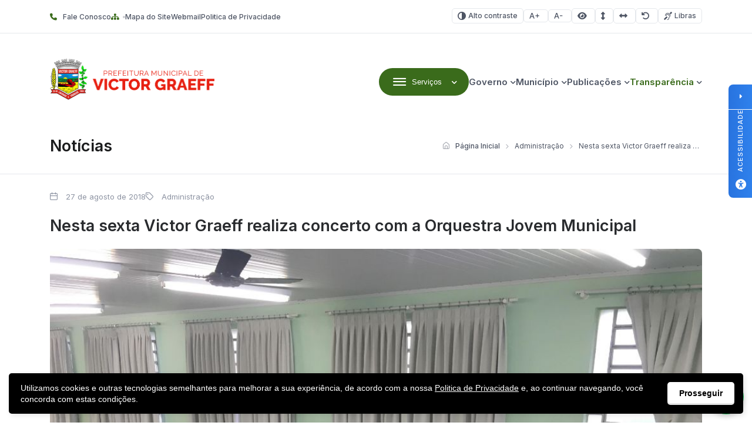

--- FILE ---
content_type: text/html; charset=UTF-8
request_url: https://victorgraeff.rs.gov.br/2018/08/27/nesta-sexta-victor-graeff-realiza-concerto-com-a-orquestra-jovem-municipal/
body_size: 18606
content:
<!DOCTYPE html>

<html lang="pt-BR">

<head>

<meta charset="UTF-8">
<meta name="viewport" content="width=device-width, initial-scale=1.0">
<meta http-equiv="X-UA-Compatible" content="ie=edge">

<title>Nesta sexta Victor Graeff realiza concerto com a Orquestra Jovem Municipal - Victor Graeff</title>

<!-- Fonts -->
<link rel="preconnect" href="https://fonts.googleapis.com">
<link rel="preconnect" href="https://fonts.gstatic.com" crossorigin>
<link href="https://fonts.googleapis.com/css2?family=Inter:wght@100..900&display=swap" rel="stylesheet">

<meta name='robots' content='index, follow, max-image-preview:large, max-snippet:-1, max-video-preview:-1' />

<!-- Google Tag Manager for WordPress by gtm4wp.com -->
<script data-cfasync="false" data-pagespeed-no-defer>
	var gtm4wp_datalayer_name = "dataLayer";
	var dataLayer = dataLayer || [];
</script>
<!-- End Google Tag Manager for WordPress by gtm4wp.com -->
	<!-- This site is optimized with the Yoast SEO plugin v26.7 - https://yoast.com/wordpress/plugins/seo/ -->
	<title>Nesta sexta Victor Graeff realiza concerto com a Orquestra Jovem Municipal - Victor Graeff</title>
	<link rel="canonical" href="https://victorgraeff.rs.gov.br/2018/08/27/nesta-sexta-victor-graeff-realiza-concerto-com-a-orquestra-jovem-municipal/" />
	<meta property="og:locale" content="pt_BR" />
	<meta property="og:type" content="article" />
	<meta property="og:title" content="Nesta sexta Victor Graeff realiza concerto com a Orquestra Jovem Municipal - Victor Graeff" />
	<meta property="og:description" content="&nbsp; Abrindo a Semana da Pátria &#8211; 2018, a Administração Municipal de Victor Graeff através das Secretarias de Educação, Cultura, Desporto e Turismo e de Saúde e Assistência Social, realiza mais um evento cultural. Nesta sexta, dia 31 de agosto será realizado no Centro de Eventos Municipal, o Concerto da Orquestra Jovem Municipal de Victor [&hellip;]" />
	<meta property="og:url" content="https://victorgraeff.rs.gov.br/2018/08/27/nesta-sexta-victor-graeff-realiza-concerto-com-a-orquestra-jovem-municipal/" />
	<meta property="og:site_name" content="Victor Graeff" />
	<meta property="article:published_time" content="2018-08-27T15:06:37+00:00" />
	<meta property="og:image" content="https://victorgraeff.rs.gov.br/wp-content/uploads/sites/23/2018/08/38412025_1867031143358348_5904184953607815168_n-1.jpg" />
	<meta property="og:image:width" content="1024" />
	<meta property="og:image:height" content="768" />
	<meta property="og:image:type" content="image/jpeg" />
	<meta name="author" content="Imprensa" />
	<meta name="twitter:card" content="summary_large_image" />
	<meta name="twitter:label1" content="Escrito por" />
	<meta name="twitter:data1" content="Imprensa" />
	<meta name="twitter:label2" content="Est. tempo de leitura" />
	<meta name="twitter:data2" content="1 minuto" />
	<script type="application/ld+json" class="yoast-schema-graph">{"@context":"https://schema.org","@graph":[{"@type":"Article","@id":"https://victorgraeff.rs.gov.br/2018/08/27/nesta-sexta-victor-graeff-realiza-concerto-com-a-orquestra-jovem-municipal/#article","isPartOf":{"@id":"https://victorgraeff.rs.gov.br/2018/08/27/nesta-sexta-victor-graeff-realiza-concerto-com-a-orquestra-jovem-municipal/"},"author":{"name":"Imprensa","@id":"https://victorgraeff.rs.gov.br/#/schema/person/bb2901e23ec0a12171943b1c1e23a768"},"headline":"Nesta sexta Victor Graeff realiza concerto com a Orquestra Jovem Municipal","datePublished":"2018-08-27T15:06:37+00:00","mainEntityOfPage":{"@id":"https://victorgraeff.rs.gov.br/2018/08/27/nesta-sexta-victor-graeff-realiza-concerto-com-a-orquestra-jovem-municipal/"},"wordCount":145,"commentCount":0,"publisher":{"@id":"https://victorgraeff.rs.gov.br/#organization"},"image":{"@id":"https://victorgraeff.rs.gov.br/2018/08/27/nesta-sexta-victor-graeff-realiza-concerto-com-a-orquestra-jovem-municipal/#primaryimage"},"thumbnailUrl":"https://victorgraeff.rs.gov.br/wp-content/uploads/sites/23/2018/08/38412025_1867031143358348_5904184953607815168_n-1.jpg","articleSection":["Administração"],"inLanguage":"pt-BR","potentialAction":[{"@type":"CommentAction","name":"Comment","target":["https://victorgraeff.rs.gov.br/2018/08/27/nesta-sexta-victor-graeff-realiza-concerto-com-a-orquestra-jovem-municipal/#respond"]}]},{"@type":"WebPage","@id":"https://victorgraeff.rs.gov.br/2018/08/27/nesta-sexta-victor-graeff-realiza-concerto-com-a-orquestra-jovem-municipal/","url":"https://victorgraeff.rs.gov.br/2018/08/27/nesta-sexta-victor-graeff-realiza-concerto-com-a-orquestra-jovem-municipal/","name":"Nesta sexta Victor Graeff realiza concerto com a Orquestra Jovem Municipal - Victor Graeff","isPartOf":{"@id":"https://victorgraeff.rs.gov.br/#website"},"primaryImageOfPage":{"@id":"https://victorgraeff.rs.gov.br/2018/08/27/nesta-sexta-victor-graeff-realiza-concerto-com-a-orquestra-jovem-municipal/#primaryimage"},"image":{"@id":"https://victorgraeff.rs.gov.br/2018/08/27/nesta-sexta-victor-graeff-realiza-concerto-com-a-orquestra-jovem-municipal/#primaryimage"},"thumbnailUrl":"https://victorgraeff.rs.gov.br/wp-content/uploads/sites/23/2018/08/38412025_1867031143358348_5904184953607815168_n-1.jpg","datePublished":"2018-08-27T15:06:37+00:00","breadcrumb":{"@id":"https://victorgraeff.rs.gov.br/2018/08/27/nesta-sexta-victor-graeff-realiza-concerto-com-a-orquestra-jovem-municipal/#breadcrumb"},"inLanguage":"pt-BR","potentialAction":[{"@type":"ReadAction","target":["https://victorgraeff.rs.gov.br/2018/08/27/nesta-sexta-victor-graeff-realiza-concerto-com-a-orquestra-jovem-municipal/"]}]},{"@type":"ImageObject","inLanguage":"pt-BR","@id":"https://victorgraeff.rs.gov.br/2018/08/27/nesta-sexta-victor-graeff-realiza-concerto-com-a-orquestra-jovem-municipal/#primaryimage","url":"https://victorgraeff.rs.gov.br/wp-content/uploads/sites/23/2018/08/38412025_1867031143358348_5904184953607815168_n-1.jpg","contentUrl":"https://victorgraeff.rs.gov.br/wp-content/uploads/sites/23/2018/08/38412025_1867031143358348_5904184953607815168_n-1.jpg","width":1024,"height":768},{"@type":"BreadcrumbList","@id":"https://victorgraeff.rs.gov.br/2018/08/27/nesta-sexta-victor-graeff-realiza-concerto-com-a-orquestra-jovem-municipal/#breadcrumb","itemListElement":[{"@type":"ListItem","position":1,"name":"Início","item":"https://victorgraeff.rs.gov.br/"},{"@type":"ListItem","position":2,"name":"Nesta sexta Victor Graeff realiza concerto com a Orquestra Jovem Municipal"}]},{"@type":"WebSite","@id":"https://victorgraeff.rs.gov.br/#website","url":"https://victorgraeff.rs.gov.br/","name":"Victor Graeff","description":"Agência UpSide","publisher":{"@id":"https://victorgraeff.rs.gov.br/#organization"},"potentialAction":[{"@type":"SearchAction","target":{"@type":"EntryPoint","urlTemplate":"https://victorgraeff.rs.gov.br/?s={search_term_string}"},"query-input":{"@type":"PropertyValueSpecification","valueRequired":true,"valueName":"search_term_string"}}],"inLanguage":"pt-BR"},{"@type":"Organization","@id":"https://victorgraeff.rs.gov.br/#organization","name":"Victor Graeff","url":"https://victorgraeff.rs.gov.br/","logo":{"@type":"ImageObject","inLanguage":"pt-BR","@id":"https://victorgraeff.rs.gov.br/#/schema/logo/image/","url":"https://victorgraeff.rs.gov.br/wp-content/uploads/sites/23/2017/03/cropped-victor-graeff-logo.png","contentUrl":"https://victorgraeff.rs.gov.br/wp-content/uploads/sites/23/2017/03/cropped-victor-graeff-logo.png","width":563,"height":140,"caption":"Victor Graeff"},"image":{"@id":"https://victorgraeff.rs.gov.br/#/schema/logo/image/"}},{"@type":"Person","@id":"https://victorgraeff.rs.gov.br/#/schema/person/bb2901e23ec0a12171943b1c1e23a768","name":"Imprensa","image":{"@type":"ImageObject","inLanguage":"pt-BR","@id":"https://victorgraeff.rs.gov.br/#/schema/person/image/","url":"https://secure.gravatar.com/avatar/0936a813c77e1ecfd3d02b77013341a4fc9a8f6a16c0dea155d24d7933849842?s=96&d=mm&r=g","contentUrl":"https://secure.gravatar.com/avatar/0936a813c77e1ecfd3d02b77013341a4fc9a8f6a16c0dea155d24d7933849842?s=96&d=mm&r=g","caption":"Imprensa"}}]}</script>
	<!-- / Yoast SEO plugin. -->


<link rel='dns-prefetch' href='//cdn.jsdelivr.net' />
<link rel='dns-prefetch' href='//cdnjs.cloudflare.com' />
<link rel="alternate" type="application/rss+xml" title="Feed para Victor Graeff &raquo;" href="https://victorgraeff.rs.gov.br/feed/" />
<link rel="alternate" type="application/rss+xml" title="Feed de comentários para Victor Graeff &raquo;" href="https://victorgraeff.rs.gov.br/comments/feed/" />
<link rel="alternate" type="application/rss+xml" title="Feed de comentários para Victor Graeff &raquo; Nesta sexta Victor Graeff realiza concerto com a Orquestra Jovem Municipal" href="https://victorgraeff.rs.gov.br/2018/08/27/nesta-sexta-victor-graeff-realiza-concerto-com-a-orquestra-jovem-municipal/feed/" />
<link rel="alternate" title="oEmbed (JSON)" type="application/json+oembed" href="https://victorgraeff.rs.gov.br/wp-json/oembed/1.0/embed?url=https%3A%2F%2Fvictorgraeff.rs.gov.br%2F2018%2F08%2F27%2Fnesta-sexta-victor-graeff-realiza-concerto-com-a-orquestra-jovem-municipal%2F" />
<link rel="alternate" title="oEmbed (XML)" type="text/xml+oembed" href="https://victorgraeff.rs.gov.br/wp-json/oembed/1.0/embed?url=https%3A%2F%2Fvictorgraeff.rs.gov.br%2F2018%2F08%2F27%2Fnesta-sexta-victor-graeff-realiza-concerto-com-a-orquestra-jovem-municipal%2F&#038;format=xml" />
<style id='wp-img-auto-sizes-contain-inline-css'>
img:is([sizes=auto i],[sizes^="auto," i]){contain-intrinsic-size:3000px 1500px}
/*# sourceURL=wp-img-auto-sizes-contain-inline-css */
</style>

<style id='wp-emoji-styles-inline-css'>

	img.wp-smiley, img.emoji {
		display: inline !important;
		border: none !important;
		box-shadow: none !important;
		height: 1em !important;
		width: 1em !important;
		margin: 0 0.07em !important;
		vertical-align: -0.1em !important;
		background: none !important;
		padding: 0 !important;
	}
/*# sourceURL=wp-emoji-styles-inline-css */
</style>
<link rel='stylesheet' id='wp-block-library-css' href='https://victorgraeff.rs.gov.br/wp-includes/css/dist/block-library/style.min.css?ver=6.9' media='all' />
<style id='global-styles-inline-css'>
:root{--wp--preset--aspect-ratio--square: 1;--wp--preset--aspect-ratio--4-3: 4/3;--wp--preset--aspect-ratio--3-4: 3/4;--wp--preset--aspect-ratio--3-2: 3/2;--wp--preset--aspect-ratio--2-3: 2/3;--wp--preset--aspect-ratio--16-9: 16/9;--wp--preset--aspect-ratio--9-16: 9/16;--wp--preset--color--black: #000000;--wp--preset--color--cyan-bluish-gray: #abb8c3;--wp--preset--color--white: #ffffff;--wp--preset--color--pale-pink: #f78da7;--wp--preset--color--vivid-red: #cf2e2e;--wp--preset--color--luminous-vivid-orange: #ff6900;--wp--preset--color--luminous-vivid-amber: #fcb900;--wp--preset--color--light-green-cyan: #7bdcb5;--wp--preset--color--vivid-green-cyan: #00d084;--wp--preset--color--pale-cyan-blue: #8ed1fc;--wp--preset--color--vivid-cyan-blue: #0693e3;--wp--preset--color--vivid-purple: #9b51e0;--wp--preset--gradient--vivid-cyan-blue-to-vivid-purple: linear-gradient(135deg,rgb(6,147,227) 0%,rgb(155,81,224) 100%);--wp--preset--gradient--light-green-cyan-to-vivid-green-cyan: linear-gradient(135deg,rgb(122,220,180) 0%,rgb(0,208,130) 100%);--wp--preset--gradient--luminous-vivid-amber-to-luminous-vivid-orange: linear-gradient(135deg,rgb(252,185,0) 0%,rgb(255,105,0) 100%);--wp--preset--gradient--luminous-vivid-orange-to-vivid-red: linear-gradient(135deg,rgb(255,105,0) 0%,rgb(207,46,46) 100%);--wp--preset--gradient--very-light-gray-to-cyan-bluish-gray: linear-gradient(135deg,rgb(238,238,238) 0%,rgb(169,184,195) 100%);--wp--preset--gradient--cool-to-warm-spectrum: linear-gradient(135deg,rgb(74,234,220) 0%,rgb(151,120,209) 20%,rgb(207,42,186) 40%,rgb(238,44,130) 60%,rgb(251,105,98) 80%,rgb(254,248,76) 100%);--wp--preset--gradient--blush-light-purple: linear-gradient(135deg,rgb(255,206,236) 0%,rgb(152,150,240) 100%);--wp--preset--gradient--blush-bordeaux: linear-gradient(135deg,rgb(254,205,165) 0%,rgb(254,45,45) 50%,rgb(107,0,62) 100%);--wp--preset--gradient--luminous-dusk: linear-gradient(135deg,rgb(255,203,112) 0%,rgb(199,81,192) 50%,rgb(65,88,208) 100%);--wp--preset--gradient--pale-ocean: linear-gradient(135deg,rgb(255,245,203) 0%,rgb(182,227,212) 50%,rgb(51,167,181) 100%);--wp--preset--gradient--electric-grass: linear-gradient(135deg,rgb(202,248,128) 0%,rgb(113,206,126) 100%);--wp--preset--gradient--midnight: linear-gradient(135deg,rgb(2,3,129) 0%,rgb(40,116,252) 100%);--wp--preset--font-size--small: 13px;--wp--preset--font-size--medium: 20px;--wp--preset--font-size--large: 36px;--wp--preset--font-size--x-large: 42px;--wp--preset--spacing--20: 0.44rem;--wp--preset--spacing--30: 0.67rem;--wp--preset--spacing--40: 1rem;--wp--preset--spacing--50: 1.5rem;--wp--preset--spacing--60: 2.25rem;--wp--preset--spacing--70: 3.38rem;--wp--preset--spacing--80: 5.06rem;--wp--preset--shadow--natural: 6px 6px 9px rgba(0, 0, 0, 0.2);--wp--preset--shadow--deep: 12px 12px 50px rgba(0, 0, 0, 0.4);--wp--preset--shadow--sharp: 6px 6px 0px rgba(0, 0, 0, 0.2);--wp--preset--shadow--outlined: 6px 6px 0px -3px rgb(255, 255, 255), 6px 6px rgb(0, 0, 0);--wp--preset--shadow--crisp: 6px 6px 0px rgb(0, 0, 0);}:where(.is-layout-flex){gap: 0.5em;}:where(.is-layout-grid){gap: 0.5em;}body .is-layout-flex{display: flex;}.is-layout-flex{flex-wrap: wrap;align-items: center;}.is-layout-flex > :is(*, div){margin: 0;}body .is-layout-grid{display: grid;}.is-layout-grid > :is(*, div){margin: 0;}:where(.wp-block-columns.is-layout-flex){gap: 2em;}:where(.wp-block-columns.is-layout-grid){gap: 2em;}:where(.wp-block-post-template.is-layout-flex){gap: 1.25em;}:where(.wp-block-post-template.is-layout-grid){gap: 1.25em;}.has-black-color{color: var(--wp--preset--color--black) !important;}.has-cyan-bluish-gray-color{color: var(--wp--preset--color--cyan-bluish-gray) !important;}.has-white-color{color: var(--wp--preset--color--white) !important;}.has-pale-pink-color{color: var(--wp--preset--color--pale-pink) !important;}.has-vivid-red-color{color: var(--wp--preset--color--vivid-red) !important;}.has-luminous-vivid-orange-color{color: var(--wp--preset--color--luminous-vivid-orange) !important;}.has-luminous-vivid-amber-color{color: var(--wp--preset--color--luminous-vivid-amber) !important;}.has-light-green-cyan-color{color: var(--wp--preset--color--light-green-cyan) !important;}.has-vivid-green-cyan-color{color: var(--wp--preset--color--vivid-green-cyan) !important;}.has-pale-cyan-blue-color{color: var(--wp--preset--color--pale-cyan-blue) !important;}.has-vivid-cyan-blue-color{color: var(--wp--preset--color--vivid-cyan-blue) !important;}.has-vivid-purple-color{color: var(--wp--preset--color--vivid-purple) !important;}.has-black-background-color{background-color: var(--wp--preset--color--black) !important;}.has-cyan-bluish-gray-background-color{background-color: var(--wp--preset--color--cyan-bluish-gray) !important;}.has-white-background-color{background-color: var(--wp--preset--color--white) !important;}.has-pale-pink-background-color{background-color: var(--wp--preset--color--pale-pink) !important;}.has-vivid-red-background-color{background-color: var(--wp--preset--color--vivid-red) !important;}.has-luminous-vivid-orange-background-color{background-color: var(--wp--preset--color--luminous-vivid-orange) !important;}.has-luminous-vivid-amber-background-color{background-color: var(--wp--preset--color--luminous-vivid-amber) !important;}.has-light-green-cyan-background-color{background-color: var(--wp--preset--color--light-green-cyan) !important;}.has-vivid-green-cyan-background-color{background-color: var(--wp--preset--color--vivid-green-cyan) !important;}.has-pale-cyan-blue-background-color{background-color: var(--wp--preset--color--pale-cyan-blue) !important;}.has-vivid-cyan-blue-background-color{background-color: var(--wp--preset--color--vivid-cyan-blue) !important;}.has-vivid-purple-background-color{background-color: var(--wp--preset--color--vivid-purple) !important;}.has-black-border-color{border-color: var(--wp--preset--color--black) !important;}.has-cyan-bluish-gray-border-color{border-color: var(--wp--preset--color--cyan-bluish-gray) !important;}.has-white-border-color{border-color: var(--wp--preset--color--white) !important;}.has-pale-pink-border-color{border-color: var(--wp--preset--color--pale-pink) !important;}.has-vivid-red-border-color{border-color: var(--wp--preset--color--vivid-red) !important;}.has-luminous-vivid-orange-border-color{border-color: var(--wp--preset--color--luminous-vivid-orange) !important;}.has-luminous-vivid-amber-border-color{border-color: var(--wp--preset--color--luminous-vivid-amber) !important;}.has-light-green-cyan-border-color{border-color: var(--wp--preset--color--light-green-cyan) !important;}.has-vivid-green-cyan-border-color{border-color: var(--wp--preset--color--vivid-green-cyan) !important;}.has-pale-cyan-blue-border-color{border-color: var(--wp--preset--color--pale-cyan-blue) !important;}.has-vivid-cyan-blue-border-color{border-color: var(--wp--preset--color--vivid-cyan-blue) !important;}.has-vivid-purple-border-color{border-color: var(--wp--preset--color--vivid-purple) !important;}.has-vivid-cyan-blue-to-vivid-purple-gradient-background{background: var(--wp--preset--gradient--vivid-cyan-blue-to-vivid-purple) !important;}.has-light-green-cyan-to-vivid-green-cyan-gradient-background{background: var(--wp--preset--gradient--light-green-cyan-to-vivid-green-cyan) !important;}.has-luminous-vivid-amber-to-luminous-vivid-orange-gradient-background{background: var(--wp--preset--gradient--luminous-vivid-amber-to-luminous-vivid-orange) !important;}.has-luminous-vivid-orange-to-vivid-red-gradient-background{background: var(--wp--preset--gradient--luminous-vivid-orange-to-vivid-red) !important;}.has-very-light-gray-to-cyan-bluish-gray-gradient-background{background: var(--wp--preset--gradient--very-light-gray-to-cyan-bluish-gray) !important;}.has-cool-to-warm-spectrum-gradient-background{background: var(--wp--preset--gradient--cool-to-warm-spectrum) !important;}.has-blush-light-purple-gradient-background{background: var(--wp--preset--gradient--blush-light-purple) !important;}.has-blush-bordeaux-gradient-background{background: var(--wp--preset--gradient--blush-bordeaux) !important;}.has-luminous-dusk-gradient-background{background: var(--wp--preset--gradient--luminous-dusk) !important;}.has-pale-ocean-gradient-background{background: var(--wp--preset--gradient--pale-ocean) !important;}.has-electric-grass-gradient-background{background: var(--wp--preset--gradient--electric-grass) !important;}.has-midnight-gradient-background{background: var(--wp--preset--gradient--midnight) !important;}.has-small-font-size{font-size: var(--wp--preset--font-size--small) !important;}.has-medium-font-size{font-size: var(--wp--preset--font-size--medium) !important;}.has-large-font-size{font-size: var(--wp--preset--font-size--large) !important;}.has-x-large-font-size{font-size: var(--wp--preset--font-size--x-large) !important;}
/*# sourceURL=global-styles-inline-css */
</style>

<style id='classic-theme-styles-inline-css'>
/*! This file is auto-generated */
.wp-block-button__link{color:#fff;background-color:#32373c;border-radius:9999px;box-shadow:none;text-decoration:none;padding:calc(.667em + 2px) calc(1.333em + 2px);font-size:1.125em}.wp-block-file__button{background:#32373c;color:#fff;text-decoration:none}
/*# sourceURL=/wp-includes/css/classic-themes.min.css */
</style>
<link rel='stylesheet' id='lgpd-css-css' href='https://victorgraeff.rs.gov.br/wp-content/plugins/lgpd-upside/assets/css/style.css?ver=6.9' media='all' />
<link rel='stylesheet' id='upsd_whatsapp-css' href='https://victorgraeff.rs.gov.br/wp-content/plugins/whatsapp-upside/assets/css/upsd_whatsapp.css?ver=1.0' media='all' />
<link rel='stylesheet' id='pon-style-css' href='https://victorgraeff.rs.gov.br/wp-content/themes/prefeituraonline_v3/style.css?ver=3.0.26' media='all' />
<link rel='stylesheet' id='pon-icons-css' href='https://victorgraeff.rs.gov.br/wp-content/themes/prefeituraonline_v3/assets/css/icons.css?ver=3.0.26' media='all' />
<link rel='stylesheet' id='font-awesome-css' href='https://cdnjs.cloudflare.com/ajax/libs/font-awesome/6.5.2/css/all.min.css?ver=3.0.26' media='all' />
<link rel='stylesheet' id='pon-swiper-css' href='https://cdn.jsdelivr.net/npm/swiper@11/swiper-bundle.min.css?ver=3.0.26' media='all' />
<link rel='stylesheet' id='pon-main-style-css' href='https://victorgraeff.rs.gov.br/wp-content/themes/prefeituraonline_v3/assets/css/style.css?ver=3.0.26' media='all' />
<link rel='stylesheet' id='pon-mobile-style-css' href='https://victorgraeff.rs.gov.br/wp-content/themes/prefeituraonline_v3/assets/css/mobile.css?ver=3.0.26' media='all' />
<link rel='stylesheet' id='fancybox-css-css' href='https://victorgraeff.rs.gov.br/wp-content/themes/prefeituraonline_v3/assets/js/fancybox/fancybox.css?ver=6.9' media='all' />
<script src="https://victorgraeff.rs.gov.br/wp-includes/js/jquery/jquery.min.js?ver=3.7.1" id="jquery-core-js"></script>
<script src="https://victorgraeff.rs.gov.br/wp-includes/js/jquery/jquery-migrate.min.js?ver=3.4.1" id="jquery-migrate-js"></script>
<script src="https://victorgraeff.rs.gov.br/wp-content/plugins/lgpd-upside/assets/js/cookie.min.js?ver=6.9" id="lgpd-cookie-js"></script>
<script src="https://victorgraeff.rs.gov.br/wp-content/plugins/lgpd-upside/assets/js/main.js?ver=6.9" id="lgpd-main-js"></script>
<link rel="https://api.w.org/" href="https://victorgraeff.rs.gov.br/wp-json/" /><link rel="alternate" title="JSON" type="application/json" href="https://victorgraeff.rs.gov.br/wp-json/wp/v2/posts/6213" /><link rel="EditURI" type="application/rsd+xml" title="RSD" href="https://victorgraeff.rs.gov.br/xmlrpc.php?rsd" />
<meta name="generator" content="WordPress 6.9" />
<link rel='shortlink' href='https://victorgraeff.rs.gov.br/?p=6213' />
<!-- Stream WordPress user activity plugin v4.1.1 -->
<script src='https://prefonline.com.br/?dm=f792e1adb54afeb90cde036c056de3ca&amp;action=load&amp;blogid=23&amp;siteid=1&amp;t=1979919904&amp;back=https%3A%2F%2Fvictorgraeff.rs.gov.br%2F2018%2F08%2F27%2Fnesta-sexta-victor-graeff-realiza-concerto-com-a-orquestra-jovem-municipal%2F' type='text/javascript'></script>
<!-- Google Tag Manager for WordPress by gtm4wp.com -->
<!-- GTM Container placement set to automatic -->
<script data-cfasync="false" data-pagespeed-no-defer>
	var dataLayer_content = {"pagePostType":"post","pagePostType2":"single-post","pageCategory":["administracao"],"pagePostAuthor":"Imprensa"};
	dataLayer.push( dataLayer_content );
</script>
<script data-cfasync="false" data-pagespeed-no-defer>
(function(w,d,s,l,i){w[l]=w[l]||[];w[l].push({'gtm.start':
new Date().getTime(),event:'gtm.js'});var f=d.getElementsByTagName(s)[0],
j=d.createElement(s),dl=l!='dataLayer'?'&l='+l:'';j.async=true;j.src=
'//www.googletagmanager.com/gtm.js?id='+i+dl;f.parentNode.insertBefore(j,f);
})(window,document,'script','dataLayer','GTM-52SHC8H');
</script>
<!-- End Google Tag Manager for WordPress by gtm4wp.com -->
<style>
  .hero-search--title { color: #ffffff !important; }
  h1, h2, h3 { color: #1B1C1D !important; }
	h2.hero-search--title { color: #ffffff !important; }
	.search-submit {background-color:#3A6B1B !important;}
  p { color: #58595A !important; }
  .btn-primary { background-color: #3A6B1B !important; color: #ffffff !important; }
	.card-download--btn {background-color: #ffffff !important; color: #3A6B1B !important;}
	a:hover {color: #E72012 !important;}
	.image-featured--title {color: #fff !important;}
	.image-featured--subtitle {color: #fff !important;}
	:root {
	--color-primary: #3A6B1B;
    --color-secondary: #EAECEF;
    --color-line: #E5E8EC;
    --white: #FFF;
    --gray: #4E5564;
    --light-gray: #8E94A3;
    --dark-gray: #292B2E;
    --light-bg: #F8F8F8;
    --footer-color-bg: #F8F8F8;
    --footer-color-text: #1B1C1D;
	!important
		
	}
	.pon-hero-search .hero-search {
		background: rgba(0, 0, 0, 0.01) !important;
	}
	:root{
		--f-spinner-color-2:regba(0,0,0,0.01)
	}
	.cards--header, .cards--title {
		color: #fff !important;
	}

	
	.sub-menu { width: 220px !important;}
	@media (max-width: 768px) {
		img.entered.litespeed-loaded{
			width:200px;
		}
		
		.pon-newsletter .newsletter--info {
			flex: none;
		}
		.pon-filters::after {
			left: unset;
		}
	}
	
	
</style>

<!-- Google Tag Manager -->
<script>(function(w,d,s,l,i){w[l]=w[l]||[];w[l].push({'gtm.start':
new Date().getTime(),event:'gtm.js'});var f=d.getElementsByTagName(s)[0],
j=d.createElement(s),dl=l!='dataLayer'?'&l='+l:'';j.async=true;j.src=
'https://www.googletagmanager.com/gtm.js?id='+i+dl;f.parentNode.insertBefore(j,f);
})(window,document,'script','dataLayer','GTM-52SHC8H');</script>
<!-- End Google Tag Manager -->
<link rel="icon" href="https://victorgraeff.rs.gov.br/wp-content/uploads/sites/23/2017/03/cropped-cropped-victor-graeff-logo-32x32.png" sizes="32x32" />
<link rel="icon" href="https://victorgraeff.rs.gov.br/wp-content/uploads/sites/23/2017/03/cropped-cropped-victor-graeff-logo-192x192.png" sizes="192x192" />
<link rel="apple-touch-icon" href="https://victorgraeff.rs.gov.br/wp-content/uploads/sites/23/2017/03/cropped-cropped-victor-graeff-logo-180x180.png" />
<meta name="msapplication-TileImage" content="https://victorgraeff.rs.gov.br/wp-content/uploads/sites/23/2017/03/cropped-cropped-victor-graeff-logo-270x270.png" />
		<style id="wp-custom-css">
			 
.card--item {
  width: 250px !important;
}
.pon-block .pon-box-icon{
	
}


 .newsletter--form form label {
	color: #fff !important;
	font-family: 'Inter', sans-serif;
}		</style>
		
<link rel='stylesheet' id='block-acf-pon-accessibility-css' href='https://victorgraeff.rs.gov.br/wp-content/themes/prefeituraonline_v3/source/blocks/accessibility/css/style.css?ver=6.7.0.2' media='all' />
</head>

<body class="wp-singular post-template-default single single-post postid-6213 single-format-standard wp-custom-logo wp-theme-prefeituraonline_v3 piotnetforms-edit page-post">

<header class="pon-header">

    <div class="pon-toolbar">

        <div class="container">

            <nav class="pon-nav-links">
                <ul id="menu-menu-topo" class="menu"><li id="menu-item-291" class="menu-item menu-item-type-post_type menu-item-object-page menu-item-291"><a href="https://victorgraeff.rs.gov.br/fale-conosco/" class="null"><i class="fa fa-phone" aria-hidden="true"></i>Fale Conosco</a></li>
<li id="menu-item-290" class="menu-item menu-item-type-post_type menu-item-object-page menu-item-290"><a href="https://victorgraeff.rs.gov.br/mapa-do-site/" class="null"><i class="fa fa-sitemap" aria-hidden="true"></i>Mapa do Site</a></li>
<li id="menu-item-57684" class="menu-item menu-item-type-custom menu-item-object-custom menu-item-57684"><a href="http://webmail.victorgraeff.rs.gov.br" class="null">Webmail</a></li>
<li id="menu-item-54589" class="menu-item menu-item-type-post_type menu-item-object-page menu-item-privacy-policy menu-item-54589"><a rel="privacy-policy" href="https://victorgraeff.rs.gov.br/politica-de-privacidade/" class="null">Politica de Privacidade</a></li>
</ul>            </nav>

            
			<nav class="pon-nav-accessibility">
                <ul>
    	
						<li>
						<a class="btn btn-sm btn-outline pon-high-contrast" href="#">
							<i class="icon-contrast"></i> Alto contraste
						</a>
					</li>
		
						<li>
						<a class="btn btn-sm btn-outline" href="#" title="Aumentar o tamanho da fonte" data-type="plus">
							<i class="icon-font-plus"></i>
							<span class="sr-only">Aumentar fonte</span>
						</a>
					</li>
					<li>
						<a class="btn btn-sm btn-outline" href="#" title="Diminuir o tamanho da fonte" data-type="minus">
							<i class="icon-font-minus"></i>
							<span class="sr-only">Diminuir fonte</span>
						</a>
					</li>
			
						<li>
						<a href="#" title="Ative a visualização da área selecionada" class="selected-area btn btn-sm btn-outline">
							<i class="fa fa-eye"></i>
							<span class="sr-only">Área selecionada</span>
						</a>
					</li>
			
						<li>
						<a href="#" title="Aumentar o espaçamento entre as linhas" class="line-spacing btn btn-sm btn-outline">
							<i class="fa fa-arrows-alt-v"></i>
							<span class="sr-only">Espaçamento de linha</span>
						</a>
					</li>
			
						<li>
						<a href="#" title="Aumentar o espaço entre os caracteres" class="char-spacing btn btn-sm btn-outline">
							<i class="fa fa-arrows-alt-h"></i>
							<span class="sr-only">Espaço dos caracteres</span>
						</a>
					</li>
				
					<li>
						<a href="#" title="Redefina as opções de acessibilidade para a predefinição padrão" class="reset-options inactive btn btn-sm btn-outline">
							<i class="fa fa-undo" title="Redefinir opções de acessibilidade"></i>
							<span class="sr-only">Redefinir</span>
						</a>
					</li>
    
    					<li><a href="#" class="widget-vlibras btn btn-sm btn-outline" title="Ativar widget de Libras"><i class="icon-deaf"></i> Libras</a></li>
	                    
                </ul>
            </nav>


        </div>

    </div>

    <div class="pon-header-main">

        <div class="container">


            <h1 class="pon-site-logo">
                <a href="https://victorgraeff.rs.gov.br/">
                                            <img data-lazyloaded="1" src="[data-uri]" data-src="https://victorgraeff.rs.gov.br/wp-content/uploads/sites/23/2017/03/cropped-victor-graeff-logo.png" width="280" height="100" alt="Victor Graeff"><noscript><img src="https://victorgraeff.rs.gov.br/wp-content/uploads/sites/23/2017/03/cropped-victor-graeff-logo.png" width="280" height="100" alt="Victor Graeff"></noscript>
                        <span class="sr-only">Victor Graeff</span>
                                    </a>
            </h1>

            <nav class="pon-main-nav">

                <div class="pon-menu-dropdown">
                    <button class="btn btn-primary dropdown-toggle" type="button" data-toggle="dropdown" aria-expanded="false">
                        <i class="icon-menu"></i> <span class="btn-label">Serviços</span>
                    </button>
                        <div class="menu-content">

                        <div class="container">

                            <div class="menu-content-header">
                                            <a href="#" class="megamenu-0 menu-content-active" data-index="0" title="A Prefeitura">
                                    <div class="menu-content-header-title">A Prefeitura</div>
                                    <div class="menu-content-header-description">Clique nos links ao lado para acessar os serviços mais procurados pelo cidadão</div>
                                </a>
                                                <a href="#" class="megamenu-1 " data-index="1" title="Empresa">
                                    <div class="menu-content-header-title">Empresa</div>
                                    <div class="menu-content-header-description">Clique nos links ao lado para acessar os serviços mais procurados pelo cidadão</div>
                                </a>
                                                <a href="#" class="megamenu-2 " data-index="2" title="Servidor">
                                    <div class="menu-content-header-title">Servidor</div>
                                    <div class="menu-content-header-description">Clique nos links ao lado para acessar os serviços mais procurados pelo cidadão</div>
                                </a>
                                                <a href="#" class="megamenu-3 " data-index="3" title="Cultura e Turismo">
                                    <div class="menu-content-header-title">Cultura e Turismo</div>
                                    <div class="menu-content-header-description">Clique nos links ao lado para acessar os serviços mais procurados pelo cidadão</div>
                                </a>
                                            </div>
                            <div class="menu-content-content">
                                            <div class="menu-content-content-0 menu-content-active">
                                    <div class="menu-content-content-menu">
                                        <div class="menu-servicos-container"><ul id="menu-servicos" class="menu"><li id="menu-item-45727" class="menu-item menu-item-type-custom menu-item-object-custom menu-item-45727"><a href="https://victorgraeff.govbr.cloud:8443/cidadao" class="null"><i></i>CIDADÃO ONLINE</a></li>
<li id="menu-item-45726" class="menu-item menu-item-type-custom menu-item-object-custom menu-item-45726"><a href="https://victorgraeff.govbr.cloud:8443/deiss" class="null"><i></i>DEISS</a></li>
<li id="menu-item-45729" class="menu-item menu-item-type-custom menu-item-object-custom menu-item-45729"><a href="https://victorgraeff.govbr.cloud:8443/cidadao/servlet/br.com.cetil.ar.jvlle.hcarnealvara?1" class="null"><i></i>IPTU/Taxas de Fisc. &#8211; Funcionamento</a></li>
<li id="menu-item-60606" class="menu-item menu-item-type-custom menu-item-object-custom menu-item-60606"><a href="https://victorgraeff.govbr.cloud:8443/cidadao/servlet/br.com.cetil.ar.jvlle.hatendimento" class="null">Certidão Negativa de Débitos</a></li>
</ul></div>                                    </div>
                                    <div class="menu-content-content-image">
                                        <!-- <h3 class="menu-content-content-title">A Prefeitura</h3> -->
                                        <img data-lazyloaded="1" src="[data-uri]" data-src="https://victorgraeff.rs.gov.br/wp-content/uploads/sites/23/2025/07/euamovictorgraeff-2.png" alt="A Prefeitura" /><noscript><img src="https://victorgraeff.rs.gov.br/wp-content/uploads/sites/23/2025/07/euamovictorgraeff-2.png" alt="A Prefeitura" /></noscript>
                                    </div>
                                </div>
                                                <div class="menu-content-content-1 ">
                                    <div class="menu-content-content-menu">
                                        <h5>Empresa</h5><div class="menu-empresa-container"><ul id="menu-empresa" class="menu"><li id="menu-item-502" class="menu-item menu-item-type-custom menu-item-object-custom menu-item-502"><a href="https://victorgraeff.govbr.cloud/pronimtb" class="null">Portal da Transparência</a></li>
<li id="menu-item-3432" class="menu-item menu-item-type-custom menu-item-object-custom menu-item-3432"><a href="https://victorgraeff.govbr.cloud/nfse.portal" class="null">NFS-e</a></li>
</ul></div>                                    </div>
                                    <div class="menu-content-content-image">
                                        <!-- <h3 class="menu-content-content-title">Empresa</h3> -->
                                        <img data-lazyloaded="1" src="[data-uri]" data-src="https://victorgraeff.rs.gov.br/wp-content/uploads/sites/23/2025/07/praca01-1.png" alt="Empresa" /><noscript><img src="https://victorgraeff.rs.gov.br/wp-content/uploads/sites/23/2025/07/praca01-1.png" alt="Empresa" /></noscript>
                                    </div>
                                </div>
                                                <div class="menu-content-content-2 ">
                                    <div class="menu-content-content-menu">
                                        <h5>Servidor</h5><div class="menu-servidor-container"><ul id="menu-servidor" class="menu"><li id="menu-item-3433" class="menu-item menu-item-type-custom menu-item-object-custom menu-item-3433"><a href="https://victorgraeff.govbr.cloud/pronimtb" class="null">Portal da Transparência</a></li>
<li id="menu-item-45702" class="menu-item menu-item-type-custom menu-item-object-custom menu-item-45702"><a href="https://nuvem.cidade360.cloud/pmvictorgraeff/" class="null">GOV-CLOUD</a></li>
<li id="menu-item-47652" class="menu-item menu-item-type-custom menu-item-object-custom menu-item-47652"><a href="https://esus.victorgraeff.rs.gov.br/" class="null">E-SUS</a></li>
<li id="menu-item-53721" class="menu-item menu-item-type-custom menu-item-object-custom menu-item-53721"><a href="https://webmail2.copreltelecom.com.br/" class="null">Webmail</a></li>
<li id="menu-item-64824" class="menu-item menu-item-type-custom menu-item-object-custom menu-item-64824"><a href="https://victorgraeff.govbr.cloud/portalacesso/login.aspx">CIDADE360</a></li>
<li id="menu-item-64827" class="menu-item menu-item-type-custom menu-item-object-custom menu-item-64827"><a href="https://csiga.governancabrasil.com.br/loginUsuario.php">Atendimento 360</a></li>
</ul></div>                                    </div>
                                    <div class="menu-content-content-image">
                                        <!-- <h3 class="menu-content-content-title">Servidor</h3> -->
                                        <img data-lazyloaded="1" src="[data-uri]" data-src="https://victorgraeff.rs.gov.br/wp-content/uploads/sites/23/2025/07/praca01-1-1.png" alt="Servidor" /><noscript><img src="https://victorgraeff.rs.gov.br/wp-content/uploads/sites/23/2025/07/praca01-1-1.png" alt="Servidor" /></noscript>
                                    </div>
                                </div>
                                                <div class="menu-content-content-3 ">
                                    <div class="menu-content-content-menu">
                                        <h5>Turista</h5><div class="menu-turista-container"><ul id="menu-turista" class="menu"><li id="menu-item-510" class="menu-item menu-item-type-post_type menu-item-object-page menu-item-510"><a href="https://victorgraeff.rs.gov.br/o-municipio/historico/" class="null">História do Município</a></li>
<li id="menu-item-511" class="menu-item menu-item-type-post_type menu-item-object-page menu-item-511"><a href="https://victorgraeff.rs.gov.br/cultura-e-turismo/calendario-de-eventos/" class="null">Calendário de Eventos</a></li>
<li id="menu-item-515" class="menu-item menu-item-type-post_type menu-item-object-page menu-item-515"><a href="https://victorgraeff.rs.gov.br/cultura-e-turismo/pontos-turisticos/" class="null">Pontos Turísticos</a></li>
<li id="menu-item-516" class="menu-item menu-item-type-post_type menu-item-object-page menu-item-516"><a href="https://victorgraeff.rs.gov.br/fale-conosco/" class="null">Fale Conosco</a></li>
</ul></div>                                    </div>
                                    <div class="menu-content-content-image">
                                        <!-- <h3 class="menu-content-content-title">Cultura e Turismo</h3> -->
                                        <img data-lazyloaded="1" src="[data-uri]" data-src="https://victorgraeff.rs.gov.br/wp-content/uploads/sites/23/2025/07/praca01-2.png" alt="Cultura e Turismo" /><noscript><img src="https://victorgraeff.rs.gov.br/wp-content/uploads/sites/23/2025/07/praca01-2.png" alt="Cultura e Turismo" /></noscript>
                                    </div>
                                </div>
                                            </div>
                        </div>

                    </div>
                    </div>

                <ul id="menu-menu-principal" class="menu-nav"><li id="menu-item-113" class="menu-item menu-item-type-post_type menu-item-object-page menu-item-has-children menu-item-113"><a href="https://victorgraeff.rs.gov.br/governo/" class="null">Governo</a>
<ul class="sub-menu">
	<li id="menu-item-114" class="menu-item menu-item-type-post_type menu-item-object-page menu-item-114"><a href="https://victorgraeff.rs.gov.br/governo/administracao-municipal/" class="null">Administração Municipal</a></li>
	<li id="menu-item-53464" class="menu-item menu-item-type-post_type menu-item-object-page menu-item-53464"><a href="https://victorgraeff.rs.gov.br/governo/estrutura-administrativa/" class="null">Estrutura Administrativa</a></li>
	<li id="menu-item-59934" class="menu-item menu-item-type-post_type menu-item-object-page menu-item-59934"><a href="https://victorgraeff.rs.gov.br/governo/secretarias/" class="null">Secretarias</a></li>
</ul>
</li>
<li id="menu-item-59598" class="menu-item menu-item-type-custom menu-item-object-custom menu-item-has-children menu-item-59598"><a href="#" class="null">Município</a>
<ul class="sub-menu">
	<li id="menu-item-668" class="menu-item menu-item-type-post_type menu-item-object-page menu-item-668"><a href="https://victorgraeff.rs.gov.br/pagina-inicial/praca/" class="null">A Praça</a></li>
	<li id="menu-item-21" class="menu-item menu-item-type-post_type menu-item-object-page menu-item-21"><a href="https://victorgraeff.rs.gov.br/o-municipio/historico/" class="null">Histórico</a></li>
	<li id="menu-item-24" class="menu-item menu-item-type-post_type menu-item-object-page menu-item-24"><a href="https://victorgraeff.rs.gov.br/o-municipio/localizacao/" class="null">Localização</a></li>
	<li id="menu-item-37" class="menu-item menu-item-type-post_type menu-item-object-page menu-item-37"><a href="https://victorgraeff.rs.gov.br/o-municipio/estatisticas/" class="null">Estatísticas</a></li>
</ul>
</li>
<li id="menu-item-190" class="menu-item menu-item-type-custom menu-item-object-custom menu-item-has-children menu-item-190"><a href="#" class="null">Publicações</a>
<ul class="sub-menu">
	<li id="menu-item-66088" class="menu-item menu-item-type-custom menu-item-object-custom menu-item-66088"><a href="https://victorgraeff.rs.gov.br/wp-content/uploads/sites/23/2026/01/Relatorio-de-gestao-anual-2025-Ouvidoria.pdf" class="null">Gestão Anual Ouvidoria</a></li>
	<li id="menu-item-66070" class="menu-item menu-item-type-custom menu-item-object-custom menu-item-66070"><a href="https://victorgraeff.rs.gov.br/wp-content/uploads/sites/23/2025/12/Plano-Anual-de-Compras-PAC-2026-1-2.pdf" class="null">Plano Anual de Contratações</a></li>
	<li id="menu-item-54704" class="menu-item menu-item-type-taxonomy menu-item-object-publicacoes menu-item-54704"><a href="https://victorgraeff.rs.gov.br/publicacoes/lei-aldir-blanc/" class="null">Lei Aldir Blanc</a></li>
	<li id="menu-item-557" class="menu-item menu-item-type-taxonomy menu-item-object-publicacoes menu-item-557"><a href="https://victorgraeff.rs.gov.br/publicacoes/editais/" class="null">Editais</a></li>
	<li id="menu-item-3382" class="menu-item menu-item-type-taxonomy menu-item-object-publicacoes menu-item-3382"><a href="https://victorgraeff.rs.gov.br/publicacoes/113-gestao-fiscal/" class="null">Gestão Fiscal</a></li>
	<li id="menu-item-5206" class="menu-item menu-item-type-custom menu-item-object-custom menu-item-5206"><a href="http://cespro.com.br/visualizarLegislacao.php?cdMunicipio=8058" class="null">Leis e Decretos</a></li>
	<li id="menu-item-560" class="menu-item menu-item-type-taxonomy menu-item-object-publicacoes menu-item-560"><a href="https://victorgraeff.rs.gov.br/publicacoes/portarias-e-decretos/" class="null">Portarias e Decretos</a></li>
	<li id="menu-item-3387" class="menu-item menu-item-type-taxonomy menu-item-object-publicacoes menu-item-3387"><a href="https://victorgraeff.rs.gov.br/publicacoes/112-relatorio-resumido-de-execucao-orcamentaria/" class="null">Relatório Resumido de Execução Orçamentária</a></li>
	<li id="menu-item-4039" class="menu-item menu-item-type-taxonomy menu-item-object-publicacoes menu-item-4039"><a href="https://victorgraeff.rs.gov.br/publicacoes/multas/" class="null">Multas</a></li>
	<li id="menu-item-6620" class="menu-item menu-item-type-taxonomy menu-item-object-publicacoes menu-item-6620"><a href="https://victorgraeff.rs.gov.br/publicacoes/contabeis/" class="null">Contas de Gestão Anual</a></li>
</ul>
</li>
<li id="menu-item-142" class="menu-item menu-item-type-post_type menu-item-object-page menu-item-has-children menu-item-142"><a href="https://victorgraeff.rs.gov.br/transparencia/" class="btn btn-link">Transparência</a>
<ul class="sub-menu">
	<li id="menu-item-546" class="menu-item menu-item-type-custom menu-item-object-custom menu-item-546"><a href="https://victorgraeff.govbr.cloud/pronimtb" class="null">Portal da Transparência</a></li>
	<li id="menu-item-53577" class="menu-item menu-item-type-post_type menu-item-object-page menu-item-53577"><a href="https://victorgraeff.rs.gov.br/acesso-a-informacao-sic/" class="null">Acesso a Informação – SIC</a></li>
</ul>
</li>
</ul>
            </nav>

            <nav class="pon-mobile-nav">

                <button class="btn btn-link btn-menu-mobile" type="button" data-toggle="dropdown" aria-expanded="false">
                    <i class="icon-menu"></i>
                    <i class="icon-close"></i>
                </button>

                
                <div class="menu-mobile">

                    <div class="menu-mobile-search">
                        <form role="search" method="get" class="search-form" action="https://victorgraeff.rs.gov.br/">
				<label>
					<span class="screen-reader-text">Pesquisar por:</span>
					<input type="search" class="search-field" placeholder="Pesquisar &hellip;" value="" name="s" />
				</label>
				<input type="submit" class="search-submit" value="Pesquisar" />
			</form>                    </div>

                    <div class="menu-mobile-navs">
                      <div class="menu-mobile-nav main-menu-mobile">
                        <ul id="menu-menu-principal-1" class="menu-nav"><li class="menu-item menu-item-type-post_type menu-item-object-page menu-item-has-children menu-item-113"><a href="https://victorgraeff.rs.gov.br/governo/" class="null">Governo</a>
<ul class="sub-menu">
	<li class="menu-item menu-item-type-post_type menu-item-object-page menu-item-114"><a href="https://victorgraeff.rs.gov.br/governo/administracao-municipal/" class="null">Administração Municipal</a></li>
	<li class="menu-item menu-item-type-post_type menu-item-object-page menu-item-53464"><a href="https://victorgraeff.rs.gov.br/governo/estrutura-administrativa/" class="null">Estrutura Administrativa</a></li>
	<li class="menu-item menu-item-type-post_type menu-item-object-page menu-item-59934"><a href="https://victorgraeff.rs.gov.br/governo/secretarias/" class="null">Secretarias</a></li>
</ul>
</li>
<li class="menu-item menu-item-type-custom menu-item-object-custom menu-item-has-children menu-item-59598"><a href="#" class="null">Município</a>
<ul class="sub-menu">
	<li class="menu-item menu-item-type-post_type menu-item-object-page menu-item-668"><a href="https://victorgraeff.rs.gov.br/pagina-inicial/praca/" class="null">A Praça</a></li>
	<li class="menu-item menu-item-type-post_type menu-item-object-page menu-item-21"><a href="https://victorgraeff.rs.gov.br/o-municipio/historico/" class="null">Histórico</a></li>
	<li class="menu-item menu-item-type-post_type menu-item-object-page menu-item-24"><a href="https://victorgraeff.rs.gov.br/o-municipio/localizacao/" class="null">Localização</a></li>
	<li class="menu-item menu-item-type-post_type menu-item-object-page menu-item-37"><a href="https://victorgraeff.rs.gov.br/o-municipio/estatisticas/" class="null">Estatísticas</a></li>
</ul>
</li>
<li class="menu-item menu-item-type-custom menu-item-object-custom menu-item-has-children menu-item-190"><a href="#" class="null">Publicações</a>
<ul class="sub-menu">
	<li class="menu-item menu-item-type-custom menu-item-object-custom menu-item-66088"><a href="https://victorgraeff.rs.gov.br/wp-content/uploads/sites/23/2026/01/Relatorio-de-gestao-anual-2025-Ouvidoria.pdf" class="null">Gestão Anual Ouvidoria</a></li>
	<li class="menu-item menu-item-type-custom menu-item-object-custom menu-item-66070"><a href="https://victorgraeff.rs.gov.br/wp-content/uploads/sites/23/2025/12/Plano-Anual-de-Compras-PAC-2026-1-2.pdf" class="null">Plano Anual de Contratações</a></li>
	<li class="menu-item menu-item-type-taxonomy menu-item-object-publicacoes menu-item-54704"><a href="https://victorgraeff.rs.gov.br/publicacoes/lei-aldir-blanc/" class="null">Lei Aldir Blanc</a></li>
	<li class="menu-item menu-item-type-taxonomy menu-item-object-publicacoes menu-item-557"><a href="https://victorgraeff.rs.gov.br/publicacoes/editais/" class="null">Editais</a></li>
	<li class="menu-item menu-item-type-taxonomy menu-item-object-publicacoes menu-item-3382"><a href="https://victorgraeff.rs.gov.br/publicacoes/113-gestao-fiscal/" class="null">Gestão Fiscal</a></li>
	<li class="menu-item menu-item-type-custom menu-item-object-custom menu-item-5206"><a href="http://cespro.com.br/visualizarLegislacao.php?cdMunicipio=8058" class="null">Leis e Decretos</a></li>
	<li class="menu-item menu-item-type-taxonomy menu-item-object-publicacoes menu-item-560"><a href="https://victorgraeff.rs.gov.br/publicacoes/portarias-e-decretos/" class="null">Portarias e Decretos</a></li>
	<li class="menu-item menu-item-type-taxonomy menu-item-object-publicacoes menu-item-3387"><a href="https://victorgraeff.rs.gov.br/publicacoes/112-relatorio-resumido-de-execucao-orcamentaria/" class="null">Relatório Resumido de Execução Orçamentária</a></li>
	<li class="menu-item menu-item-type-taxonomy menu-item-object-publicacoes menu-item-4039"><a href="https://victorgraeff.rs.gov.br/publicacoes/multas/" class="null">Multas</a></li>
	<li class="menu-item menu-item-type-taxonomy menu-item-object-publicacoes menu-item-6620"><a href="https://victorgraeff.rs.gov.br/publicacoes/contabeis/" class="null">Contas de Gestão Anual</a></li>
</ul>
</li>
<li class="menu-item menu-item-type-post_type menu-item-object-page menu-item-has-children menu-item-142"><a href="https://victorgraeff.rs.gov.br/transparencia/" class="btn btn-link">Transparência</a>
<ul class="sub-menu">
	<li class="menu-item menu-item-type-custom menu-item-object-custom menu-item-546"><a href="https://victorgraeff.govbr.cloud/pronimtb" class="null">Portal da Transparência</a></li>
	<li class="menu-item menu-item-type-post_type menu-item-object-page menu-item-53577"><a href="https://victorgraeff.rs.gov.br/acesso-a-informacao-sic/" class="null">Acesso a Informação – SIC</a></li>
</ul>
</li>
</ul>                      </div>
                                                <div class="menu-mobile-nav active">
                            <a href="#" class="menu-mobile-title">A Prefeitura</a>
                            <div class="menu-mobile-content">
                                <div class="menu-servicos-container"><ul id="menu-servicos" class="menu"><li id="menu-item-45727" class="menu-item menu-item-type-custom menu-item-object-custom menu-item-45727"><a href="https://victorgraeff.govbr.cloud:8443/cidadao" class="null"><i></i>CIDADÃO ONLINE</a></li>
<li id="menu-item-45726" class="menu-item menu-item-type-custom menu-item-object-custom menu-item-45726"><a href="https://victorgraeff.govbr.cloud:8443/deiss" class="null"><i></i>DEISS</a></li>
<li id="menu-item-45729" class="menu-item menu-item-type-custom menu-item-object-custom menu-item-45729"><a href="https://victorgraeff.govbr.cloud:8443/cidadao/servlet/br.com.cetil.ar.jvlle.hcarnealvara?1" class="null"><i></i>IPTU/Taxas de Fisc. &#8211; Funcionamento</a></li>
<li id="menu-item-60606" class="menu-item menu-item-type-custom menu-item-object-custom menu-item-60606"><a href="https://victorgraeff.govbr.cloud:8443/cidadao/servlet/br.com.cetil.ar.jvlle.hatendimento" class="null">Certidão Negativa de Débitos</a></li>
</ul></div>                            </div>
                        </div>
                                                <div class="menu-mobile-nav ">
                            <a href="#" class="menu-mobile-title">Empresa</a>
                            <div class="menu-mobile-content">
                                <h5>Empresa</h5><div class="menu-empresa-container"><ul id="menu-empresa" class="menu"><li id="menu-item-502" class="menu-item menu-item-type-custom menu-item-object-custom menu-item-502"><a href="https://victorgraeff.govbr.cloud/pronimtb" class="null">Portal da Transparência</a></li>
<li id="menu-item-3432" class="menu-item menu-item-type-custom menu-item-object-custom menu-item-3432"><a href="https://victorgraeff.govbr.cloud/nfse.portal" class="null">NFS-e</a></li>
</ul></div>                            </div>
                        </div>
                                                <div class="menu-mobile-nav ">
                            <a href="#" class="menu-mobile-title">Servidor</a>
                            <div class="menu-mobile-content">
                                <h5>Servidor</h5><div class="menu-servidor-container"><ul id="menu-servidor" class="menu"><li id="menu-item-3433" class="menu-item menu-item-type-custom menu-item-object-custom menu-item-3433"><a href="https://victorgraeff.govbr.cloud/pronimtb" class="null">Portal da Transparência</a></li>
<li id="menu-item-45702" class="menu-item menu-item-type-custom menu-item-object-custom menu-item-45702"><a href="https://nuvem.cidade360.cloud/pmvictorgraeff/" class="null">GOV-CLOUD</a></li>
<li id="menu-item-47652" class="menu-item menu-item-type-custom menu-item-object-custom menu-item-47652"><a href="https://esus.victorgraeff.rs.gov.br/" class="null">E-SUS</a></li>
<li id="menu-item-53721" class="menu-item menu-item-type-custom menu-item-object-custom menu-item-53721"><a href="https://webmail2.copreltelecom.com.br/" class="null">Webmail</a></li>
<li id="menu-item-64824" class="menu-item menu-item-type-custom menu-item-object-custom menu-item-64824"><a href="https://victorgraeff.govbr.cloud/portalacesso/login.aspx">CIDADE360</a></li>
<li id="menu-item-64827" class="menu-item menu-item-type-custom menu-item-object-custom menu-item-64827"><a href="https://csiga.governancabrasil.com.br/loginUsuario.php">Atendimento 360</a></li>
</ul></div>                            </div>
                        </div>
                                                <div class="menu-mobile-nav ">
                            <a href="#" class="menu-mobile-title">Cultura e Turismo</a>
                            <div class="menu-mobile-content">
                                <h5>Turista</h5><div class="menu-turista-container"><ul id="menu-turista" class="menu"><li id="menu-item-510" class="menu-item menu-item-type-post_type menu-item-object-page menu-item-510"><a href="https://victorgraeff.rs.gov.br/o-municipio/historico/" class="null">História do Município</a></li>
<li id="menu-item-511" class="menu-item menu-item-type-post_type menu-item-object-page menu-item-511"><a href="https://victorgraeff.rs.gov.br/cultura-e-turismo/calendario-de-eventos/" class="null">Calendário de Eventos</a></li>
<li id="menu-item-515" class="menu-item menu-item-type-post_type menu-item-object-page menu-item-515"><a href="https://victorgraeff.rs.gov.br/cultura-e-turismo/pontos-turisticos/" class="null">Pontos Turísticos</a></li>
<li id="menu-item-516" class="menu-item menu-item-type-post_type menu-item-object-page menu-item-516"><a href="https://victorgraeff.rs.gov.br/fale-conosco/" class="null">Fale Conosco</a></li>
</ul></div>                            </div>
                        </div>
                                            </div>

                    

<nav class="pon-social-nav">
    <ul>
        <li><a target="_blank" href="https://www.facebook.com/prefeituradevictorgraeff"><i class="icon-facebook-f"></i> <span class="sr-only">Facebook</span></a></li>        <li><a target="_blank" href="https://www.instagram.com/prefeituradevictorgraeff/"><i class="icon-instagram"></i> <span class="sr-only">Instagram</span></a></li>                                    
    </ul>
</nav>


                </div>

                
            </nav>

        </div>

    </div>

</header>

<section class="pon-page-wrap" role="document">

    
	<main class="pon-page-main">        

        <header class="page--header">

            <div class="container">

                <h2 class="page--title">
                    Notícias                    
                </h2>

                <div class="page--breadcrumb"><ul class="breadcrumb"><li class="item"><a href="https://victorgraeff.rs.gov.br"><i class="icon-home"></i>Página Inicial</a></li><li class="seperator"><i class="icon-separator"></i></li><li class="item item-cat"><a href="https://victorgraeff.rs.gov.br/category/administracao/">Administração</a></li><li class="seperator"><i class="icon-separator"></i></li><li class="item item-current">Nesta sexta Victor Graeff realiza concerto com a Orquestra Jovem Municipal</li></ul></div>
            
            </div>

        </header>

        <div class="page--content">

            <div class="container">

                                    
                    <div class="entry-meta">
                        <span class="entry-date"><i class="icon-calendar"></i> 27 de agosto de 2018</span>
                        <span class="entry-category"><i class="icon-tag"></i> <a href="https://victorgraeff.rs.gov.br/category/administracao/" rel="category tag">Administração</a></span>
                    </div>

                    <div class="entry-title">Nesta sexta Victor Graeff realiza concerto com a Orquestra Jovem Municipal</div>
                    
                                            <div class="entry-thumb entry-thumb-center"><img data-lazyloaded="1" src="[data-uri]" width="1024" height="768" data-src="https://victorgraeff.rs.gov.br/wp-content/uploads/sites/23/2018/08/38412025_1867031143358348_5904184953607815168_n-1.jpg" class="attachment-full size-full wp-post-image" alt="" decoding="async" fetchpriority="high" data-srcset="https://victorgraeff.rs.gov.br/wp-content/uploads/sites/23/2018/08/38412025_1867031143358348_5904184953607815168_n-1.jpg 1024w, https://victorgraeff.rs.gov.br/wp-content/uploads/sites/23/2018/08/38412025_1867031143358348_5904184953607815168_n-1-300x225.jpg 300w, https://victorgraeff.rs.gov.br/wp-content/uploads/sites/23/2018/08/38412025_1867031143358348_5904184953607815168_n-1-768x576.jpg 768w" data-sizes="(max-width: 1024px) 100vw, 1024px" /><noscript><img width="1024" height="768" src="https://victorgraeff.rs.gov.br/wp-content/uploads/sites/23/2018/08/38412025_1867031143358348_5904184953607815168_n-1.jpg" class="attachment-full size-full wp-post-image" alt="" decoding="async" fetchpriority="high" srcset="https://victorgraeff.rs.gov.br/wp-content/uploads/sites/23/2018/08/38412025_1867031143358348_5904184953607815168_n-1.jpg 1024w, https://victorgraeff.rs.gov.br/wp-content/uploads/sites/23/2018/08/38412025_1867031143358348_5904184953607815168_n-1-300x225.jpg 300w, https://victorgraeff.rs.gov.br/wp-content/uploads/sites/23/2018/08/38412025_1867031143358348_5904184953607815168_n-1-768x576.jpg 768w" sizes="(max-width: 1024px) 100vw, 1024px" /></noscript></div>
                     

                 


                <div class="entry-content">
                    <p>&nbsp;</p>
<p>Abrindo a Semana da Pátria &#8211; 2018, a Administração Municipal de Victor Graeff através das Secretarias de Educação, Cultura, Desporto e Turismo e de Saúde e Assistência Social, realiza mais um evento cultural.</p>
<p>Nesta sexta, dia 31 de agosto será realizado no Centro de Eventos Municipal, o Concerto da Orquestra Jovem Municipal de Victor Graeff.</p>
<p>A Orquestra se apresenta num formato novo, com músicos convidados e solistas, com cerca de 40 músicos. Durante o concerto, além do repertório preparado pela orquestra, que abrange músicas populares e eruditas, serão apresentados os principais instrumentos que compões uma orquestra, com demonstrações solos, de músicos convidados.</p>
<p>O evento ocorre a partir das 19h30min.</p>
<p>A Administração convida toda a comunidade a prestigiar.</p>
<p>&nbsp;</p>
<p>&nbsp;</p>
                </div>
                

                
<section class="pon-block pon-cards">

    <div class="block--header">

        
            <h3 class="block--title">Últimas notícias</h3>
        
        
                
            <a class="btn btn-link" href="https://victorgraeff.rs.gov.br"><i class="icon-plus"></i> Mais notícias</a>
        
        
    </div>

        
    <div class="cards--container cards-grid-4">

        
        <div class="card--item">
            <a href="https://victorgraeff.rs.gov.br/2026/01/21/atencao-produtores-rurais-do-rs/">

                                <span class="card--image">
                    <img data-lazyloaded="1" src="[data-uri]" width="255" height="255" data-src="https://victorgraeff.rs.gov.br/wp-content/uploads/sites/23/2026/01/02115101_52261_GDO-1-255x255.png" class="attachment-post-thumbnail size-post-thumbnail wp-post-image" alt="" decoding="async" /><noscript><img width="255" height="255" src="https://victorgraeff.rs.gov.br/wp-content/uploads/sites/23/2026/01/02115101_52261_GDO-1-255x255.png" class="attachment-post-thumbnail size-post-thumbnail wp-post-image" alt="" decoding="async" /></noscript>                </span>    
                 

                <span class="card--body">
                    <span class="card--title">Atenção, Produtores Rurais do RS!</span>
                    <span class="card--date">21 de janeiro de 2026</span>
                </span>
                <span class="card--icon">
                    <i class="icon-arrow-right"></i>
                </span>
            </a>
        </div>

        
        <div class="card--item">
            <a href="https://victorgraeff.rs.gov.br/2026/01/21/66119/">

                                <span class="card--image">
                    <img data-lazyloaded="1" src="[data-uri]" width="255" height="255" data-src="https://victorgraeff.rs.gov.br/wp-content/uploads/sites/23/2026/01/WhatsApp-Image-2026-01-20-at-18.05.05-255x255.jpeg" class="attachment-post-thumbnail size-post-thumbnail wp-post-image" alt="" decoding="async" /><noscript><img width="255" height="255" src="https://victorgraeff.rs.gov.br/wp-content/uploads/sites/23/2026/01/WhatsApp-Image-2026-01-20-at-18.05.05-255x255.jpeg" class="attachment-post-thumbnail size-post-thumbnail wp-post-image" alt="" decoding="async" /></noscript>                </span>    
                 

                <span class="card--body">
                    <span class="card--title">Infraestrutura e esporte são temas de agenda de autoridades em Porto Alegre</span>
                    <span class="card--date">21 de janeiro de 2026</span>
                </span>
                <span class="card--icon">
                    <i class="icon-arrow-right"></i>
                </span>
            </a>
        </div>

        
        <div class="card--item">
            <a href="https://victorgraeff.rs.gov.br/2026/01/21/prefeitura-disponibiliza-container-para-recolhimento-de-lixo-eletronico/">

                                <span class="card--image">
                    <img data-lazyloaded="1" src="[data-uri]" width="255" height="255" data-src="https://victorgraeff.rs.gov.br/wp-content/uploads/sites/23/2026/01/Captura-de-tela-2026-01-21-081650-255x255.png" class="attachment-post-thumbnail size-post-thumbnail wp-post-image" alt="" decoding="async" /><noscript><img width="255" height="255" src="https://victorgraeff.rs.gov.br/wp-content/uploads/sites/23/2026/01/Captura-de-tela-2026-01-21-081650-255x255.png" class="attachment-post-thumbnail size-post-thumbnail wp-post-image" alt="" decoding="async" /></noscript>                </span>    
                 

                <span class="card--body">
                    <span class="card--title">Prefeitura disponibiliza container para recolhimento de lixo eletrônico</span>
                    <span class="card--date">21 de janeiro de 2026</span>
                </span>
                <span class="card--icon">
                    <i class="icon-arrow-right"></i>
                </span>
            </a>
        </div>

        
        <div class="card--item">
            <a href="https://victorgraeff.rs.gov.br/2026/01/20/nfs-e-agora-e-nacional-e-obrigatoria/">

                                <span class="card--image">
                    <img data-lazyloaded="1" src="[data-uri]" width="255" height="255" data-src="https://victorgraeff.rs.gov.br/wp-content/uploads/sites/23/2026/01/NOTA-255x255.png" class="attachment-post-thumbnail size-post-thumbnail wp-post-image" alt="" decoding="async" /><noscript><img width="255" height="255" src="https://victorgraeff.rs.gov.br/wp-content/uploads/sites/23/2026/01/NOTA-255x255.png" class="attachment-post-thumbnail size-post-thumbnail wp-post-image" alt="" decoding="async" /></noscript>                </span>    
                 

                <span class="card--body">
                    <span class="card--title">NFS-e agora é Nacional e obrigatória</span>
                    <span class="card--date">20 de janeiro de 2026</span>
                </span>
                <span class="card--icon">
                    <i class="icon-arrow-right"></i>
                </span>
            </a>
        </div>

        
    </div>    

    
</section>

            
            </div>

        </div>
        
        
<footer class="page--footer">

	<div class="container">

		<a id="back-page" class="btn btn-secondary" href="https://victorgraeff.rs.gov.br/"><i class="icon-arrow-left"></i> Voltar a página anterior</a>

		<nav class="pon-share-nav">
			
			<p>Compartilhe essa página:</p>
			
			<ul>
				<li><a class="btn btn-secondary" href="https://api.whatsapp.com/send?phone=&text=Você pode achar isso interessante: https://victorgraeff.rs.gov.br/2018/08/27/nesta-sexta-victor-graeff-realiza-concerto-com-a-orquestra-jovem-municipal/" target="_blank"><i class="icon-whatsapp"></i> Whatsapp</a></li>
				<li><a class="btn btn-secondary" data-share="https://www.facebook.com/sharer/sharer.php?u=https://victorgraeff.rs.gov.br/2018/08/27/nesta-sexta-victor-graeff-realiza-concerto-com-a-orquestra-jovem-municipal/" href="#"><i class="icon-facebook"></i> Facebook</a></li>
				<li><a class="btn btn-secondary" data-share="https://www.linkedin.com/shareArticle?url=https://victorgraeff.rs.gov.br/2018/08/27/nesta-sexta-victor-graeff-realiza-concerto-com-a-orquestra-jovem-municipal/" href="#"><i class="icon-linkedin"></i> Linkedin</a></li>
				<li><a class="btn btn-secondary" data-share="https://twitter.com/intent/tweet?url=https://victorgraeff.rs.gov.br/2018/08/27/nesta-sexta-victor-graeff-realiza-concerto-com-a-orquestra-jovem-municipal/" href="#"><i class="icon-x"></i> X (Twitter)</a></li>
			</ul>
			
		</nav>

	</div>

</footer>

	</main>

    
</section>


<footer class="pon-footer">

    
    <div class="container">

        <div class="footer-content">

            <div class="footer-info">
                <div class="footer--item">
                    <i class="icon icon-pin"></i>                
                    <h4>Victor Graeff/RS </h4>
                    <p> Av. João Amann, 690 - CEP: 99350-000</p>                
                </div>
                <div class="footer--item">
                    <i class="icon icon-phone"></i>                
                    <h4>Telefone</h4>
                    <p>(54) 3338.1244 <br> (54) 3338.1242</p>                
                </div>
                <div class="footer--item">
                    <i class="icon icon-envelope"></i>                
                    <h4>E-mail</h4>
                    <p><a href="mailto:prefeitura@prefvictorgraeff.com.br">prefeitura@prefvictorgraeff.com.br</a></p>                
                </div>
                <div class="footer--item">
                    <i class="icon icon-clock"></i>                
                    <h4>Expediente</h4>
                    <p>7:30 às 11:30 de manhã <br> das 13:00 às 17:00 à tarde</p>                
                </div>
            </div>

            <div class="pon-footer-nav">

                <div class="footer-nav">                    
                    <h5>Prefeitura Online</h5><ul id="menu-prefeitura-online" class="menu"><li id="menu-item-486" class="menu-item menu-item-type-post_type menu-item-object-page menu-item-486"><a href="https://victorgraeff.rs.gov.br/o-municipio/" class="null">O Município</a></li>
<li id="menu-item-487" class="menu-item menu-item-type-post_type menu-item-object-page menu-item-487"><a href="https://victorgraeff.rs.gov.br/governo/" class="null">Governo</a></li>
<li id="menu-item-488" class="menu-item menu-item-type-post_type menu-item-object-page menu-item-488"><a href="https://victorgraeff.rs.gov.br/governo/secretarias/" class="null">Secretarias</a></li>
<li id="menu-item-489" class="menu-item menu-item-type-post_type menu-item-object-page menu-item-489"><a href="https://victorgraeff.rs.gov.br/cultura-e-turismo/" class="null">Cultura e Turismo</a></li>
<li id="menu-item-491" class="menu-item menu-item-type-post_type menu-item-object-page menu-item-491"><a href="https://victorgraeff.rs.gov.br/transparencia/" class="null">Transparência</a></li>
<li id="menu-item-492" class="menu-item menu-item-type-post_type menu-item-object-page menu-item-492"><a href="https://victorgraeff.rs.gov.br/fale-conosco/" class="null">Ouvidoria / Fale Conosco</a></li>
<li id="menu-item-54588" class="menu-item menu-item-type-post_type menu-item-object-page menu-item-privacy-policy menu-item-54588"><a rel="privacy-policy" href="https://victorgraeff.rs.gov.br/politica-de-privacidade/" class="null">Politica de Privacidade</a></li>
</ul>                </div>
                <div class="footer-nav">                    
                    <h5>Empresa</h5><ul id="menu-empresa-1" class="menu"><li class="menu-item menu-item-type-custom menu-item-object-custom menu-item-502"><a href="https://victorgraeff.govbr.cloud/pronimtb" class="null">Portal da Transparência</a></li>
<li class="menu-item menu-item-type-custom menu-item-object-custom menu-item-3432"><a href="https://victorgraeff.govbr.cloud/nfse.portal" class="null">NFS-e</a></li>
</ul>                </div>
                <div class="footer-nav">                    
                    <h5>Servidor</h5><ul id="menu-servidor-1" class="menu"><li class="menu-item menu-item-type-custom menu-item-object-custom menu-item-3433"><a href="https://victorgraeff.govbr.cloud/pronimtb" class="null">Portal da Transparência</a></li>
<li class="menu-item menu-item-type-custom menu-item-object-custom menu-item-45702"><a href="https://nuvem.cidade360.cloud/pmvictorgraeff/" class="null">GOV-CLOUD</a></li>
<li class="menu-item menu-item-type-custom menu-item-object-custom menu-item-47652"><a href="https://esus.victorgraeff.rs.gov.br/" class="null">E-SUS</a></li>
<li class="menu-item menu-item-type-custom menu-item-object-custom menu-item-53721"><a href="https://webmail2.copreltelecom.com.br/" class="null">Webmail</a></li>
<li class="menu-item menu-item-type-custom menu-item-object-custom menu-item-64824"><a href="https://victorgraeff.govbr.cloud/portalacesso/login.aspx">CIDADE360</a></li>
<li class="menu-item menu-item-type-custom menu-item-object-custom menu-item-64827"><a href="https://csiga.governancabrasil.com.br/loginUsuario.php">Atendimento 360</a></li>
</ul>                </div>
                <div class="footer-nav">                    
                    <h5>Turista</h5><ul id="menu-turista-1" class="menu"><li class="menu-item menu-item-type-post_type menu-item-object-page menu-item-510"><a href="https://victorgraeff.rs.gov.br/o-municipio/historico/" class="null">História do Município</a></li>
<li class="menu-item menu-item-type-post_type menu-item-object-page menu-item-511"><a href="https://victorgraeff.rs.gov.br/cultura-e-turismo/calendario-de-eventos/" class="null">Calendário de Eventos</a></li>
<li class="menu-item menu-item-type-post_type menu-item-object-page menu-item-515"><a href="https://victorgraeff.rs.gov.br/cultura-e-turismo/pontos-turisticos/" class="null">Pontos Turísticos</a></li>
<li class="menu-item menu-item-type-post_type menu-item-object-page menu-item-516"><a href="https://victorgraeff.rs.gov.br/fale-conosco/" class="null">Fale Conosco</a></li>
</ul>                </div>

            </div>

        </div>
    
    </div>

    <div class="footer-row">

        <div class="container">
            
            <p>2026 &copy;&nbsp; <strong>Victor Graeff</strong>  <span>|</span>  Todos os direitos reservados.  <span>|</span>  <a class="upside" target="_blank" href="https://upside.rs">Feito por upside.rs <i class="icon-upsiders"></i></a></p>

            

<nav class="pon-social-nav">
    <ul>
        <li><a target="_blank" href="https://www.facebook.com/prefeituradevictorgraeff"><i class="icon-facebook-f"></i> <span class="sr-only">Facebook</span></a></li>        <li><a target="_blank" href="https://www.instagram.com/prefeituradevictorgraeff/"><i class="icon-instagram"></i> <span class="sr-only">Instagram</span></a></li>                                    
    </ul>
</nav>

            

        </div>

    </div>
</footer>


<section class="pon-block pon-accessibility">

		
	<div class='widget-vlibras'>
	
				
		<div vw class="enabled">
			<div vw-access-button class="active" style="display:none;"></div>
			<div vw-plugin-wrapper>
				<div class="vw-plugin-top-wrapper"></div>
			</div>
		</div>
		
				
	</div><!-- acessibilidade -->
		
	
		
	<div class="pon-accessibility-floating-menu right">

		<input type="checkbox" id="toggle">
		<label for="toggle">
		<div class="bar-title share--title">
			<span><i class="fa fa-universal-access"></i> Acessibilidade</span>
			<span class="arrow"><i class="fas fa-caret-left"></i></span>
		</div>
		</label>

		<ul class="share--icons" id="elemento-a-ser-mostrado">
			
					<li>
				<a href="#" title="Ativar alto contraste" class="pon-high-contrast">
					<i class="fa fa-adjust"></i>
					<span>Alto contraste</span>
				</a>
							<span class="indiq">alt+c</span>
						</li>
					<li>
				<a href="#" title="Aumentar o tamanho da fonte" data-type="plus">
					<i class="fa fa-plus-circle"></i>
					<span>Aumentar fonte</span>
				</a>
							<span class="indiq">alt+up</span>
						</li>
			<li>
				<a href="#" title="Diminuir o tamanho da fonte" data-type="minus">
					<i class="fa fa-minus-circle"></i>
					<span>Diminuir fonte</span>
				</a>
							<span class="indiq">alt+down</span>
						</li>
					<li>
				<a href="#" title="Ative a visualização da área selecionada" class="selected-area">
					<i class="fa fa-eye"></i>
					<span>Área selecionada</span>
				</a>
							<span class="indiq">alt+f</span>
						</li>
					<li>
				<a href="#" title="Aumentar o espaçamento entre as linhas" class="line-spacing">
					<i class="fa fa-arrows-alt-v"></i>
					<span>Espaçamento de linha</span>
				</a>
							<span class="indiq">alt+e</span>
						</li>
					<li>
				<a href="#" title="Aumente o espaço entre os caracteres" class="char-spacing">
					<i class="fa fa-arrows-alt-h"></i>
					<span>Espaço dos caracteres</span>
				</a>
							<span class="indiq">alt+a</span>
						</li>
					
			<li>
				<a href="#" title="Redefina as opções de acessibilidade para a predefinição padrão" class="reset-options inactive">
					<i class="fa fa-undo" title="Redefinir opções de acessibilidade"></i>
					<span>Redefinir</span>
				</a>
							<span class="indiq">alt+r</span>
						</li>
			
					<span class="btn-vlibras">
				<a href="#" class="widget-vlibras" title="Ativar widget de Libras">
					<img data-lazyloaded="1" src="[data-uri]" data-src="https://victorgraeff.rs.gov.br/wp-content/themes/prefeituraonline_v3/source/blocks/accessibility/images/vlibras.png" alt="Banner para acesso ao widget Libras"><noscript><img src="https://victorgraeff.rs.gov.br/wp-content/themes/prefeituraonline_v3/source/blocks/accessibility/images/vlibras.png" alt="Banner para acesso ao widget Libras"></noscript>
				</a>
			</span>
				</ul>

	</div>
	
</section>



<script type="speculationrules">
{"prefetch":[{"source":"document","where":{"and":[{"href_matches":"/*"},{"not":{"href_matches":["/wp-*.php","/wp-admin/*","/wp-content/uploads/sites/23/*","/wp-content/*","/wp-content/plugins/*","/wp-content/themes/prefeituraonline_v3/*","/*\\?(.+)"]}},{"not":{"selector_matches":"a[rel~=\"nofollow\"]"}},{"not":{"selector_matches":".no-prefetch, .no-prefetch a"}}]},"eagerness":"conservative"}]}
</script>
<div class='upsd__lgpd__render' style='--background: #000000; --color: #ffffff; --btn--background: #ffffff; --btn--color: #000000;'><div class='render__text'>Utilizamos cookies e outras tecnologias semelhantes para melhorar a sua experiência, de acordo com a nossa <a href='https://victorgraeff.rs.gov.br/politica-de-privacidade/' target='_blank'>Politica de Privacidade</a> e, ao continuar navegando, você concorda com estas condições.</div><a class='render__btn'>Prosseguir</a></div><a href='https://api.whatsapp.com/send?phone=5554999154712&text=Ol%C3%A1%2C+vim+do+site+da+prefeitura+para+iniciar+uma+conversa' target='_blank' class='upsd__whatsapp right'><svg viewBox='-23 -21 682 682.66669' xmlns='http://www.w3.org/2000/svg'><path d='m544.386719 93.007812c-59.875-59.945312-139.503907-92.9726558-224.335938-93.007812-174.804687 0-317.070312 142.261719-317.140625 317.113281-.023437 55.894531 14.578125 110.457031 42.332032 158.550781l-44.992188 164.335938 168.121094-44.101562c46.324218 25.269531 98.476562 38.585937 151.550781 38.601562h.132813c174.785156 0 317.066406-142.273438 317.132812-317.132812.035156-84.742188-32.921875-164.417969-92.800781-224.359376zm-224.335938 487.933594h-.109375c-47.296875-.019531-93.683594-12.730468-134.160156-36.742187l-9.621094-5.714844-99.765625 26.171875 26.628907-97.269531-6.269532-9.972657c-26.386718-41.96875-40.320312-90.476562-40.296875-140.28125.054688-145.332031 118.304688-263.570312 263.699219-263.570312 70.40625.023438 136.589844 27.476562 186.355469 77.300781s77.15625 116.050781 77.132812 186.484375c-.0625 145.34375-118.304687 263.59375-263.59375 263.59375zm144.585938-197.417968c-7.921875-3.96875-46.882813-23.132813-54.148438-25.78125-7.257812-2.644532-12.546875-3.960938-17.824219 3.96875-5.285156 7.929687-20.46875 25.78125-25.09375 31.066406-4.625 5.289062-9.242187 5.953125-17.167968 1.984375-7.925782-3.964844-33.457032-12.335938-63.726563-39.332031-23.554687-21.011719-39.457031-46.960938-44.082031-54.890626-4.617188-7.9375-.039062-11.8125 3.476562-16.171874 8.578126-10.652344 17.167969-21.820313 19.808594-27.105469 2.644532-5.289063 1.320313-9.917969-.664062-13.882813-1.976563-3.964844-17.824219-42.96875-24.425782-58.839844-6.4375-15.445312-12.964843-13.359374-17.832031-13.601562-4.617187-.230469-9.902343-.277344-15.1875-.277344-5.28125 0-13.867187 1.980469-21.132812 9.917969-7.261719 7.933594-27.730469 27.101563-27.730469 66.105469s28.394531 76.683594 32.355469 81.972656c3.960937 5.289062 55.878906 85.328125 135.367187 119.648438 18.90625 8.171874 33.664063 13.042968 45.175782 16.695312 18.984374 6.03125 36.253906 5.179688 49.910156 3.140625 15.226562-2.277344 46.878906-19.171875 53.488281-37.679687 6.601563-18.511719 6.601563-34.375 4.617187-37.683594-1.976562-3.304688-7.261718-5.285156-15.183593-9.253906zm0 0'/></svg></a>
<!-- Google Tag Manager (noscript) -->
<noscript><iframe data-lazyloaded="1" src="about:blank" data-src="https://www.googletagmanager.com/ns.html?id=GTM-52SHC8H"
height="0" width="0" style="display:none;visibility:hidden"></iframe><noscript><iframe src="https://www.googletagmanager.com/ns.html?id=GTM-52SHC8H"
height="0" width="0" style="display:none;visibility:hidden"></iframe></noscript></noscript>
<!-- End Google Tag Manager (noscript) -->
<script src="https://victorgraeff.rs.gov.br/wp-includes/js/comment-reply.min.js?ver=6.9" id="comment-reply-js" async data-wp-strategy="async" fetchpriority="low"></script>
<script src="https://cdn.jsdelivr.net/npm/swiper@11/swiper-bundle.min.js?ver=6.9" id="pon-swiper-js-js"></script>
<script id="pon-main-js-js-extra">
var accessibility_settings = {"accessibility_id":"block_6c0685416d8e443ce4a2f1ff7945c676","accessibility_vlibras_status":"1","accessibility_floating_menu":"1","accessibility_menu":"1"};
var accessibility_settings = {"accessibility_id":"block_80cc66649ee27b2f3e35698637a200c0","accessibility_vlibras_status":"1","accessibility_floating_menu":"1","accessibility_menu":"1"};
//# sourceURL=pon-main-js-js-extra
</script>
<script src="https://victorgraeff.rs.gov.br/wp-content/themes/prefeituraonline_v3/assets/js/main.js?ver=6.9" id="pon-main-js-js"></script>
<script src="https://victorgraeff.rs.gov.br/wp-content/themes/prefeituraonline_v3/assets/js/fancybox/fancybox.umd.js?ver=6.9" id="fancybox-js-js"></script>
<script id="fancybox-js-js-after">
Fancybox.bind("[data-fancybox]");
//# sourceURL=fancybox-js-js-after
</script>
<script src="https://victorgraeff.rs.gov.br/wp-content/themes/prefeituraonline_v3/assets/js/key.min.js?ver%5B0%5D=jquery" id="key-js-js"></script>
<script src="https://vlibras.gov.br/app/vlibras-plugin.js?ver=6.9" id="vlibras-js-js"></script>
<script src="https://victorgraeff.rs.gov.br/wp-content/themes/prefeituraonline_v3/source/blocks/accessibility/js/script.js?ver=6.9" id="accessibility-js-js"></script>
<script id="wp-emoji-settings" type="application/json">
{"baseUrl":"https://s.w.org/images/core/emoji/17.0.2/72x72/","ext":".png","svgUrl":"https://s.w.org/images/core/emoji/17.0.2/svg/","svgExt":".svg","source":{"concatemoji":"https://victorgraeff.rs.gov.br/wp-includes/js/wp-emoji-release.min.js?ver=6.9"}}
</script>
<script type="module">
/*! This file is auto-generated */
const a=JSON.parse(document.getElementById("wp-emoji-settings").textContent),o=(window._wpemojiSettings=a,"wpEmojiSettingsSupports"),s=["flag","emoji"];function i(e){try{var t={supportTests:e,timestamp:(new Date).valueOf()};sessionStorage.setItem(o,JSON.stringify(t))}catch(e){}}function c(e,t,n){e.clearRect(0,0,e.canvas.width,e.canvas.height),e.fillText(t,0,0);t=new Uint32Array(e.getImageData(0,0,e.canvas.width,e.canvas.height).data);e.clearRect(0,0,e.canvas.width,e.canvas.height),e.fillText(n,0,0);const a=new Uint32Array(e.getImageData(0,0,e.canvas.width,e.canvas.height).data);return t.every((e,t)=>e===a[t])}function p(e,t){e.clearRect(0,0,e.canvas.width,e.canvas.height),e.fillText(t,0,0);var n=e.getImageData(16,16,1,1);for(let e=0;e<n.data.length;e++)if(0!==n.data[e])return!1;return!0}function u(e,t,n,a){switch(t){case"flag":return n(e,"\ud83c\udff3\ufe0f\u200d\u26a7\ufe0f","\ud83c\udff3\ufe0f\u200b\u26a7\ufe0f")?!1:!n(e,"\ud83c\udde8\ud83c\uddf6","\ud83c\udde8\u200b\ud83c\uddf6")&&!n(e,"\ud83c\udff4\udb40\udc67\udb40\udc62\udb40\udc65\udb40\udc6e\udb40\udc67\udb40\udc7f","\ud83c\udff4\u200b\udb40\udc67\u200b\udb40\udc62\u200b\udb40\udc65\u200b\udb40\udc6e\u200b\udb40\udc67\u200b\udb40\udc7f");case"emoji":return!a(e,"\ud83e\u1fac8")}return!1}function f(e,t,n,a){let r;const o=(r="undefined"!=typeof WorkerGlobalScope&&self instanceof WorkerGlobalScope?new OffscreenCanvas(300,150):document.createElement("canvas")).getContext("2d",{willReadFrequently:!0}),s=(o.textBaseline="top",o.font="600 32px Arial",{});return e.forEach(e=>{s[e]=t(o,e,n,a)}),s}function r(e){var t=document.createElement("script");t.src=e,t.defer=!0,document.head.appendChild(t)}a.supports={everything:!0,everythingExceptFlag:!0},new Promise(t=>{let n=function(){try{var e=JSON.parse(sessionStorage.getItem(o));if("object"==typeof e&&"number"==typeof e.timestamp&&(new Date).valueOf()<e.timestamp+604800&&"object"==typeof e.supportTests)return e.supportTests}catch(e){}return null}();if(!n){if("undefined"!=typeof Worker&&"undefined"!=typeof OffscreenCanvas&&"undefined"!=typeof URL&&URL.createObjectURL&&"undefined"!=typeof Blob)try{var e="postMessage("+f.toString()+"("+[JSON.stringify(s),u.toString(),c.toString(),p.toString()].join(",")+"));",a=new Blob([e],{type:"text/javascript"});const r=new Worker(URL.createObjectURL(a),{name:"wpTestEmojiSupports"});return void(r.onmessage=e=>{i(n=e.data),r.terminate(),t(n)})}catch(e){}i(n=f(s,u,c,p))}t(n)}).then(e=>{for(const n in e)a.supports[n]=e[n],a.supports.everything=a.supports.everything&&a.supports[n],"flag"!==n&&(a.supports.everythingExceptFlag=a.supports.everythingExceptFlag&&a.supports[n]);var t;a.supports.everythingExceptFlag=a.supports.everythingExceptFlag&&!a.supports.flag,a.supports.everything||((t=a.source||{}).concatemoji?r(t.concatemoji):t.wpemoji&&t.twemoji&&(r(t.twemoji),r(t.wpemoji)))});
//# sourceURL=https://victorgraeff.rs.gov.br/wp-includes/js/wp-emoji-loader.min.js
</script>

<script data-no-optimize="1">window.lazyLoadOptions=Object.assign({},{threshold:300},window.lazyLoadOptions||{});!function(t,e){"object"==typeof exports&&"undefined"!=typeof module?module.exports=e():"function"==typeof define&&define.amd?define(e):(t="undefined"!=typeof globalThis?globalThis:t||self).LazyLoad=e()}(this,function(){"use strict";function e(){return(e=Object.assign||function(t){for(var e=1;e<arguments.length;e++){var n,a=arguments[e];for(n in a)Object.prototype.hasOwnProperty.call(a,n)&&(t[n]=a[n])}return t}).apply(this,arguments)}function o(t){return e({},at,t)}function l(t,e){return t.getAttribute(gt+e)}function c(t){return l(t,vt)}function s(t,e){return function(t,e,n){e=gt+e;null!==n?t.setAttribute(e,n):t.removeAttribute(e)}(t,vt,e)}function i(t){return s(t,null),0}function r(t){return null===c(t)}function u(t){return c(t)===_t}function d(t,e,n,a){t&&(void 0===a?void 0===n?t(e):t(e,n):t(e,n,a))}function f(t,e){et?t.classList.add(e):t.className+=(t.className?" ":"")+e}function _(t,e){et?t.classList.remove(e):t.className=t.className.replace(new RegExp("(^|\\s+)"+e+"(\\s+|$)")," ").replace(/^\s+/,"").replace(/\s+$/,"")}function g(t){return t.llTempImage}function v(t,e){!e||(e=e._observer)&&e.unobserve(t)}function b(t,e){t&&(t.loadingCount+=e)}function p(t,e){t&&(t.toLoadCount=e)}function n(t){for(var e,n=[],a=0;e=t.children[a];a+=1)"SOURCE"===e.tagName&&n.push(e);return n}function h(t,e){(t=t.parentNode)&&"PICTURE"===t.tagName&&n(t).forEach(e)}function a(t,e){n(t).forEach(e)}function m(t){return!!t[lt]}function E(t){return t[lt]}function I(t){return delete t[lt]}function y(e,t){var n;m(e)||(n={},t.forEach(function(t){n[t]=e.getAttribute(t)}),e[lt]=n)}function L(a,t){var o;m(a)&&(o=E(a),t.forEach(function(t){var e,n;e=a,(t=o[n=t])?e.setAttribute(n,t):e.removeAttribute(n)}))}function k(t,e,n){f(t,e.class_loading),s(t,st),n&&(b(n,1),d(e.callback_loading,t,n))}function A(t,e,n){n&&t.setAttribute(e,n)}function O(t,e){A(t,rt,l(t,e.data_sizes)),A(t,it,l(t,e.data_srcset)),A(t,ot,l(t,e.data_src))}function w(t,e,n){var a=l(t,e.data_bg_multi),o=l(t,e.data_bg_multi_hidpi);(a=nt&&o?o:a)&&(t.style.backgroundImage=a,n=n,f(t=t,(e=e).class_applied),s(t,dt),n&&(e.unobserve_completed&&v(t,e),d(e.callback_applied,t,n)))}function x(t,e){!e||0<e.loadingCount||0<e.toLoadCount||d(t.callback_finish,e)}function M(t,e,n){t.addEventListener(e,n),t.llEvLisnrs[e]=n}function N(t){return!!t.llEvLisnrs}function z(t){if(N(t)){var e,n,a=t.llEvLisnrs;for(e in a){var o=a[e];n=e,o=o,t.removeEventListener(n,o)}delete t.llEvLisnrs}}function C(t,e,n){var a;delete t.llTempImage,b(n,-1),(a=n)&&--a.toLoadCount,_(t,e.class_loading),e.unobserve_completed&&v(t,n)}function R(i,r,c){var l=g(i)||i;N(l)||function(t,e,n){N(t)||(t.llEvLisnrs={});var a="VIDEO"===t.tagName?"loadeddata":"load";M(t,a,e),M(t,"error",n)}(l,function(t){var e,n,a,o;n=r,a=c,o=u(e=i),C(e,n,a),f(e,n.class_loaded),s(e,ut),d(n.callback_loaded,e,a),o||x(n,a),z(l)},function(t){var e,n,a,o;n=r,a=c,o=u(e=i),C(e,n,a),f(e,n.class_error),s(e,ft),d(n.callback_error,e,a),o||x(n,a),z(l)})}function T(t,e,n){var a,o,i,r,c;t.llTempImage=document.createElement("IMG"),R(t,e,n),m(c=t)||(c[lt]={backgroundImage:c.style.backgroundImage}),i=n,r=l(a=t,(o=e).data_bg),c=l(a,o.data_bg_hidpi),(r=nt&&c?c:r)&&(a.style.backgroundImage='url("'.concat(r,'")'),g(a).setAttribute(ot,r),k(a,o,i)),w(t,e,n)}function G(t,e,n){var a;R(t,e,n),a=e,e=n,(t=Et[(n=t).tagName])&&(t(n,a),k(n,a,e))}function D(t,e,n){var a;a=t,(-1<It.indexOf(a.tagName)?G:T)(t,e,n)}function S(t,e,n){var a;t.setAttribute("loading","lazy"),R(t,e,n),a=e,(e=Et[(n=t).tagName])&&e(n,a),s(t,_t)}function V(t){t.removeAttribute(ot),t.removeAttribute(it),t.removeAttribute(rt)}function j(t){h(t,function(t){L(t,mt)}),L(t,mt)}function F(t){var e;(e=yt[t.tagName])?e(t):m(e=t)&&(t=E(e),e.style.backgroundImage=t.backgroundImage)}function P(t,e){var n;F(t),n=e,r(e=t)||u(e)||(_(e,n.class_entered),_(e,n.class_exited),_(e,n.class_applied),_(e,n.class_loading),_(e,n.class_loaded),_(e,n.class_error)),i(t),I(t)}function U(t,e,n,a){var o;n.cancel_on_exit&&(c(t)!==st||"IMG"===t.tagName&&(z(t),h(o=t,function(t){V(t)}),V(o),j(t),_(t,n.class_loading),b(a,-1),i(t),d(n.callback_cancel,t,e,a)))}function $(t,e,n,a){var o,i,r=(i=t,0<=bt.indexOf(c(i)));s(t,"entered"),f(t,n.class_entered),_(t,n.class_exited),o=t,i=a,n.unobserve_entered&&v(o,i),d(n.callback_enter,t,e,a),r||D(t,n,a)}function q(t){return t.use_native&&"loading"in HTMLImageElement.prototype}function H(t,o,i){t.forEach(function(t){return(a=t).isIntersecting||0<a.intersectionRatio?$(t.target,t,o,i):(e=t.target,n=t,a=o,t=i,void(r(e)||(f(e,a.class_exited),U(e,n,a,t),d(a.callback_exit,e,n,t))));var e,n,a})}function B(e,n){var t;tt&&!q(e)&&(n._observer=new IntersectionObserver(function(t){H(t,e,n)},{root:(t=e).container===document?null:t.container,rootMargin:t.thresholds||t.threshold+"px"}))}function J(t){return Array.prototype.slice.call(t)}function K(t){return t.container.querySelectorAll(t.elements_selector)}function Q(t){return c(t)===ft}function W(t,e){return e=t||K(e),J(e).filter(r)}function X(e,t){var n;(n=K(e),J(n).filter(Q)).forEach(function(t){_(t,e.class_error),i(t)}),t.update()}function t(t,e){var n,a,t=o(t);this._settings=t,this.loadingCount=0,B(t,this),n=t,a=this,Y&&window.addEventListener("online",function(){X(n,a)}),this.update(e)}var Y="undefined"!=typeof window,Z=Y&&!("onscroll"in window)||"undefined"!=typeof navigator&&/(gle|ing|ro)bot|crawl|spider/i.test(navigator.userAgent),tt=Y&&"IntersectionObserver"in window,et=Y&&"classList"in document.createElement("p"),nt=Y&&1<window.devicePixelRatio,at={elements_selector:".lazy",container:Z||Y?document:null,threshold:300,thresholds:null,data_src:"src",data_srcset:"srcset",data_sizes:"sizes",data_bg:"bg",data_bg_hidpi:"bg-hidpi",data_bg_multi:"bg-multi",data_bg_multi_hidpi:"bg-multi-hidpi",data_poster:"poster",class_applied:"applied",class_loading:"litespeed-loading",class_loaded:"litespeed-loaded",class_error:"error",class_entered:"entered",class_exited:"exited",unobserve_completed:!0,unobserve_entered:!1,cancel_on_exit:!0,callback_enter:null,callback_exit:null,callback_applied:null,callback_loading:null,callback_loaded:null,callback_error:null,callback_finish:null,callback_cancel:null,use_native:!1},ot="src",it="srcset",rt="sizes",ct="poster",lt="llOriginalAttrs",st="loading",ut="loaded",dt="applied",ft="error",_t="native",gt="data-",vt="ll-status",bt=[st,ut,dt,ft],pt=[ot],ht=[ot,ct],mt=[ot,it,rt],Et={IMG:function(t,e){h(t,function(t){y(t,mt),O(t,e)}),y(t,mt),O(t,e)},IFRAME:function(t,e){y(t,pt),A(t,ot,l(t,e.data_src))},VIDEO:function(t,e){a(t,function(t){y(t,pt),A(t,ot,l(t,e.data_src))}),y(t,ht),A(t,ct,l(t,e.data_poster)),A(t,ot,l(t,e.data_src)),t.load()}},It=["IMG","IFRAME","VIDEO"],yt={IMG:j,IFRAME:function(t){L(t,pt)},VIDEO:function(t){a(t,function(t){L(t,pt)}),L(t,ht),t.load()}},Lt=["IMG","IFRAME","VIDEO"];return t.prototype={update:function(t){var e,n,a,o=this._settings,i=W(t,o);{if(p(this,i.length),!Z&&tt)return q(o)?(e=o,n=this,i.forEach(function(t){-1!==Lt.indexOf(t.tagName)&&S(t,e,n)}),void p(n,0)):(t=this._observer,o=i,t.disconnect(),a=t,void o.forEach(function(t){a.observe(t)}));this.loadAll(i)}},destroy:function(){this._observer&&this._observer.disconnect(),K(this._settings).forEach(function(t){I(t)}),delete this._observer,delete this._settings,delete this.loadingCount,delete this.toLoadCount},loadAll:function(t){var e=this,n=this._settings;W(t,n).forEach(function(t){v(t,e),D(t,n,e)})},restoreAll:function(){var e=this._settings;K(e).forEach(function(t){P(t,e)})}},t.load=function(t,e){e=o(e);D(t,e)},t.resetStatus=function(t){i(t)},t}),function(t,e){"use strict";function n(){e.body.classList.add("litespeed_lazyloaded")}function a(){console.log("[LiteSpeed] Start Lazy Load"),o=new LazyLoad(Object.assign({},t.lazyLoadOptions||{},{elements_selector:"[data-lazyloaded]",callback_finish:n})),i=function(){o.update()},t.MutationObserver&&new MutationObserver(i).observe(e.documentElement,{childList:!0,subtree:!0,attributes:!0})}var o,i;t.addEventListener?t.addEventListener("load",a,!1):t.attachEvent("onload",a)}(window,document);</script></body>

</html>

<!-- Page cached by LiteSpeed Cache 7.7 on 2026-01-22 09:27:17 -->